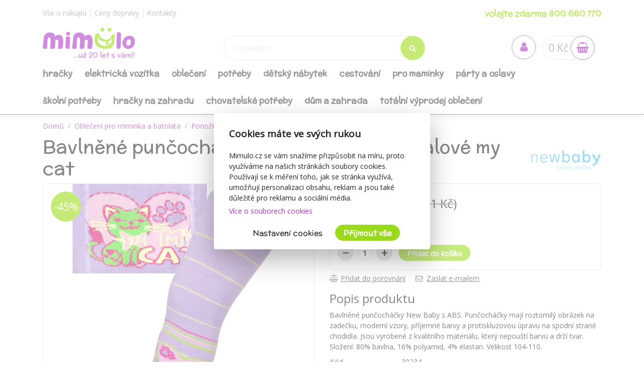

--- FILE ---
content_type: text/css
request_url: https://www.mimulo.cz/skin/css
body_size: 26309
content:
/*colors*/
/*derived-colors*/
/*other vars*/
body {
  font-family: 'Open Sans', -apple-system, BlinkMacSystemFont, "Segoe UI", Roboto, "Helvetica Neue", Arial, "Noto Sans", sans-serif, "Apple Color Emoji", "Segoe UI Emoji", "Segoe UI Symbol", "Noto Color Emoji";
  font-size: 14px;
  background: white;
}
.ab-variant .d-ab-none {
  display: none !important;
}
.ab-variant .d-ab-block {
  display: none !important;
}
#header .header-body .header-nav-top li a {
  color: #909090;
}
#header .header-body .header-nav-top-right li {
  padding-right: 0px !important;
}
#header .header-body .header-top > .container,
#header .header-body .header-middle > .container {
  display: flex;
  justify-content: space-between;
  align-items: center;
}
#header .header-body .header-top .header-nav-features,
#header .header-body .header-middle .header-nav-features {
  display: flex;
}
#header .header-body .header-middle {
  padding: 0 0;
}
#header .header-body .header-middle .search {
  min-width: 400px;
  position: relative;
  top: 8px;
}
#header .header-body .header-middle .search input {
  width: 100%;
  padding: 13px 50px 13px 18px;
  border: 1px solid #dddddd;
  color: #444;
  border-radius: 25px;
}
#header .header-body .header-middle .search input:focus {
  outline: 0;
  border-color: #dddddd;
}
#header .header-body .header-middle .search input::placeholder {
  color: #dddddd;
}
#header .header-body .header-middle .search .search-button {
  position: absolute;
  top: 0px;
  right: 0px;
  padding: 5px 10px;
  background-color: #94d809;
  border: 1px solid #b8f737;
  color: white;
  border-radius: 24px;
  height: 49px;
  width: 49px;
}
#header .header-body .header-middle .search .search-button:hover {
  background-color: #aff61e;
}
#header .header-body .header-top .nav li {
  padding: 15px;
}
#header .header-body .header-top .nav li:first-child {
  padding-left: 0;
}
#header .header-body .header-nav-features .header-nav-feature {
  position: relative;
  top: 8px;
  border: 1px solid #ddd;
  border-radius: 24px;
  padding-left: 12px;
}
#header .header-body .header-nav-features .header-nav-feature .cart-btn {
  background-color: #ab30c1;
  border-radius: 24px;
  color: white;
  width: 48px;
  height: 48px;
  font-size: 150%;
  border: 1px solid #ab30c1;
}
#header .header-body .header-nav-features .header-nav-feature .cart-btn:hover {
  background-color: #c050d4;
}
#header .header-body .header-nav-features .header-nav-feature .empty .cart-btn {
  color: #ab30c1;
  background-color: white;
}
#header .header-body .header-nav-features .header-nav-feature .empty .cart-btn:hover {
  background-color: #c050d4;
  color: white;
}
#header .header-body .header-nav-features .header-nav-feature .cart-info {
  position: absolute;
  top: -5px;
  right: -7px;
  z-index: 1;
  background: #ed5348;
  color: #fff;
  border: 1px solid #ed5348;
  border-radius: 30px;
  padding: 0 5px;
  font-size: 60%;
  font-family: 'McLaren', cursive;
  font-weight: bold;
  min-width: 15px;
}
#header .header-body .header-nav-features .header-nav-feature .empty .cart-info {
  display: none;
}
#header .header-body .header-nav-features .header-nav-feature .cart-price {
  font-size: 150%;
  line-height: 48px;
  color: #909090;
}
#header .header-body #ShoppingCart {
  position: relative;
  margin: -1px 0;
}
#header .header-body #ShoppingCart:hover .shopping-cart-popup-container {
  display: block;
}
#header .header-body .shopping-cart-popup-container {
  display: none;
  position: absolute;
  top: 0px;
  right: 0;
  width: 100%;
  z-index: 30;
  width: 600px;
  margin: 0;
}
#header .header-body .shopping-cart-popup {
  box-shadow: rgba(0, 0, 0, 0.3) 0px 20px 50px;
  border-radius: 0.3rem;
  border-top-right-radius: 24px;
  background: white;
  min-height: 300px;
  padding: 30px;
  position: relative;
  padding-top: 55px;
}
#header .header-body .shopping-cart-popup .text {
  font-weight: bold;
}
#header .header-body .shopping-cart-popup .cart-price {
  margin-right: 0px;
  transition: all 0.1s;
}
#header .header-body .shopping-cart-popup:hover .cart-price {
  margin-right: 11px;
}
#header .header-body .header-bottom nav .nav li {
  padding: 15px 12px;
}
#header .header-body .header-bottom nav .nav li > a {
  font-weight: 600;
  text-transform: lowercase;
  color: #444;
  font-family: 'McLaren', cursive;
  font-size: 118%;
  box-shadow: 0 -1px 0 0 white inset, 0 -2px 0 0 transparent inset;
}
#header .header-body .header-bottom nav .nav li .nav-l2 {
  display: none;
  position: absolute;
  width: 100%;
  z-index: 30;
  background: white;
  left: 0;
  box-shadow: #dcdcdcba 0px 5px 15px;
  border-bottom: 1px solid #ab30c1;
  padding: 1em 0;
}
#header .header-body .header-bottom nav .nav li .nav-l2 .nav-l3 {
  min-height: 2em;
}
#header .header-body .header-bottom nav .nav li .nav-l2 .nav-l3 a {
  white-space: nowrap;
}
#header .header-body .header-bottom nav .nav li .nav-l2 .nav-l3 a::after {
  content: ', ';
}
#header .header-body .header-bottom nav .nav li .nav-l2 .nav-l3 a:last-child::after {
  content: '';
}
#header .header-body .header-bottom nav .nav li .nav-l2 strong a {
  color: #ab30c1;
  margin-top: 0.5em;
}
#header .header-body .header-bottom nav .nav li:first-child {
  padding-left: 0;
}
#header .header-body .header-bottom nav .nav li:hover > a {
  transition: all 0.2s ease-out;
  box-shadow: 0 -3px 0 0 #94d809 inset;
  text-decoration: none;
}
#header .header-body .header-bottom nav .nav li:hover .nav-l2 {
  display: block;
}
#header .header-body .header-column-search {
  position: relative;
  width: 35%;
}
#header .header-body .header-column-cart {
  width: 25%;
  justify-content: flex-end;
  display: flex;
}
#header .header-body .nav-pills li a {
  color: #909090;
}
#header .header-body .nav-pills li a.green-line {
  color: #94d809;
  font-size: 120%;
  font-weight: bold;
  font-family: 'McLaren', cursive;
}
#header .header-body .nav-pills.underlined li a {
  text-decoration: underline;
}
#header .header-body .nav-pills.separated li a:after {
  content: '|';
  margin: 0 5px;
  display: inline-block;
}
#header .header-body .nav-pills.separated li a:last-child:after {
  content: '';
}
.shopping-cart-popup-item-image {
  padding-right: 10px;
}
.shopping-cart-popup-item-image img {
  width: 60px;
}
.shopping-cart-popup-item-name {
  font-weight: bold;
  color: #ab30c1;
  text-decoration: none;
  vertical-align: middle;
}
.shopping-cart-dialog .modal-dialog {
  max-width: 600px;
  width: 600px;
}
main {
  min-height: 400px;
  clear: both;
}
.free-transport em {
  color: #94d809;
  font-style: normal;
}
footer {
  background-color: #EFEFEF;
  color: #444;
  padding: 15px 0;
  border-top: 1px solid #ffffff;
  border-bottom: 1px solid #d6d6d6;
  margin-top: 30px;
}
footer a {
  color: #444;
}
footer a.big {
  color: #ab30c1;
  font-size: 23px;
  display: block;
}
footer a.big .fa {
  color: #484848;
  margin-right: 10px;
  min-width: 25px;
  text-align: center;
}
footer h5 {
  color: #ab30c1;
  font-family: 'Open Sans', -apple-system, BlinkMacSystemFont, "Segoe UI", Roboto, "Helvetica Neue", Arial, "Noto Sans", sans-serif, "Apple Color Emoji", "Segoe UI Emoji", "Segoe UI Symbol", "Noto Color Emoji";
}
footer h5:not(:first-child) {
  margin-top: 20px;
}
footer .row > div > div {
  margin-bottom: 5px;
  display: flex;
  flex-direction: row;
}
footer .social a {
  font-size: 30px;
  margin-right: 7px;
}
footer .icons span {
  font-size: 30px;
  margin-right: 7px;
}
footer .icons.icons-line span {
  display: block;
}
footer .icons.icons-line span .image {
  height: 70px;
  width: 70px;
  background-repeat: no-repeat;
  background-size: auto 100%;
  margin-bottom: 11px;
  margin-top: 4px;
  display: inline-block;
}
.flag {
  width: 14px;
  height: 10px;
  background: url(../images/flags.png);
  display: inline-block;
  margin: 0px 5px;
}
.flag-cz {
  background-position-x: 703px;
  background-position-y: 142px;
}
#dropdownLanguage {
  text-decoration: none !important;
}
h1 {
  font-family: 'McLaren', cursive;
  font-size: 2.25rem;
}
h1 img {
  float: right;
  max-height: 70px;
  max-width: 150px;
}
.nav-tabs .nav-link::before {
  content: ' ';
  border-left: 1px solid #dddddd;
  position: relative;
  left: -18px;
}
.nav-tabs .nav-link:hover::before {
  border-color: white;
}
.nav-tabs .nav-link.active::before {
  display: none;
}
.nav-tabs .nav-item:first-child .nav-link::before {
  display: none;
}
.item-list {
  margin-top: 1em;
}
.item-list-item {
  text-align: center;
  padding: 10px;
  height: 330px;
  background: #fff;
  position: relative;
}
.item-list-item .item-list-item-image img {
  max-width: 200px;
  max-height: 200px;
  margin: auto;
}
.item-list-item .item-list-item-name {
  min-height: 42px;
  position: relative;
  text-align: center;
}
.item-list-item .item-list-item-name a {
  font-weight: bold;
  color: #ab30c1;
  text-decoration: none;
  vertical-align: middle;
  display: block;
  line-height: 19px;
}
.item-list-item .item-list-item-availability .on-stock {
  color: #88c112;
  font-weight: bold;
}
.item-list-item .item-list-item-availability .wait-to-stock {
  color: #f1c423;
  font-weight: bold;
}
.item-list-item .item-list-item-availability .select-for-stock {
  font-weight: bold;
}
.item-list-item .item-list-item-availability .select-for-stock.stock-not-avalible {
  color: red;
}
.item-list-item .item-list-item-availability .stock-not-avalible + .next-info {
  display: none;
}
.item-list-item .item-list-item-availability .next-info:not(.not-delivery-info) {
  text-transform: lowercase;
  margin-left: -3px;
}
.item-list-item .item-list-item-availability .next-info:not(.not-delivery-info)::before {
  content: ", ";
}
.item-list-item .item-list-item-price {
  font-size: 150%;
  text-align: right;
  display: inline-block;
  float: right;
  font-weight: bold;
}
.item-list-item .item-list-item-price-old {
  font-size: 110%;
  line-height: 2.2;
  padding-right: 1rem;
  text-decoration: line-through;
  text-decoration-color: #888;
  display: inline-block;
  float: right;
  font-weight: bold;
}
.item-list-item .item-list-badges {
  position: absolute;
  top: 20px;
  right: 26px;
  width: 40px;
}
.item-list-item .item-list-badges > div {
  margin-bottom: 5px;
}
.item-list-item .item-list-item-new {
  width: 40px;
  height: 40px;
  border-radius: 50%;
  background: #f1c423;
  color: white;
  line-height: 40px;
  text-align: center;
  text-transform: uppercase;
  font-size: 8px;
  font-weight: bold;
  margin-bottom: 5px;
}
.item-list-item .item-list-item-new > span {
  transform: scaleX(0.5);
  display: inline-block;
  font-size: 15px;
  position: relative;
  left: -13px;
}
.item-list-item .item-list-item-discount {
  width: 40px;
  height: 40px;
  border-radius: 50%;
  background: #94d809;
  color: white;
  line-height: 40px;
  text-align: center;
}
.item-list-item .item-list-item-discount small {
  position: absolute;
  top: -12px;
  left: 0;
  width: 100%;
}
.item-list-item .item-list-item-info {
  position: absolute;
  bottom: 10px;
  padding: 0 10px;
  width: 100%;
  margin: 0 -10px;
}
.item-list-item .item-list-item-subitems {
  text-align: left;
  box-sizing: content-box;
  font-size: 0;
  padding: 10px 0;
  background-color: #ffffff7d;
  box-shadow: rgba(255, 255, 255, 0.6) 0 0 15px;
  display: none;
}
.item-list-item .item-list-item-subitems button:nth-child(2n+1) {
  margin-right: 0px;
}
.item-list-item .item-list-item-subitems button {
  line-height: 32px;
  font-size: 14px;
  font-family: 'McLaren', cursive;
  border-radius: 16px;
  background: white;
  border: 1px solid #ab30c1;
  padding: 0;
  margin-bottom: 3px;
  width: 49%;
  margin-right: 2%;
  overflow: hidden;
  color: #ab30c1;
  font-weight: bold;
}
.item-list-item .item-list-item-subitems button:hover,
.item-list-item .item-list-item-subitems button.active {
  box-shadow: #aaa 0 3px 6px;
  background-color: #ab30c1;
  color: white;
}
.item-list-item .item-list-item-operations {
  padding: 10px 10px;
  display: none;
  position: absolute;
  bottom: 0px;
  left: 0;
  width: 100%;
  line-height: 32px;
}
.item-list-item .item-list-item-operations .choose {
  float: right;
}
.item-list-item .item-list-item-operations .amount {
  display: block;
  display: flex;
  align-items: center;
  float: left;
  overflow: hidden;
  margin: 0 -3.75px;
}
.item-list-item .item-list-item-operations .amount input {
  width: 30px;
  height: 30px;
  border-radius: 16px;
  border: 1px solid #dddddd;
  padding: 0;
  margin: 0 3.75px;
  outline: 0;
  font-size: 15px;
  font-weight: bold;
  line-height: 28px;
  text-align: center;
}
.item-list-item .item-list-item-operations .amount button {
  width: 32px;
  height: 32px;
  border-radius: 16px;
  border: 0;
  line-height: 32px;
  background: #dddddd;
  padding: 0;
  text-align: center;
  font-size: 150%;
  font-weight: bold;
  margin: 0 3.75px;
}
.item-list-item .item-list-item-operations .amount button:hover {
  color: white;
  background-color: #ab30c1;
}
.item-list-item .item-list-item-operations button.add {
  background-color: #9ada1c;
  color: white;
  height: 32px;
  font-size: 15px;
  font-weight: bold;
  line-height: 32px;
  border-radius: 16px;
  border: 1px solid #9ada1c;
  padding: 0 16px;
  float: right;
}
.item-list-item .item-list-item-operations button.add:hover {
  box-shadow: #aaa 0 3px 6px;
}
.item-list-item:hover {
  box-shadow: rgba(0, 0, 0, 0.3) 0px 20px 50px;
  border-radius: 0.3rem;
  z-index: 10;
  cursor: pointer;
  height: 366px;
  margin-bottom: -36px;
}
.item-list-item:hover .item-list-item-name {
  text-decoration: underline;
}
.item-list-item:hover .item-list-item-operations {
  display: block;
}
.item-list-item:hover .item-list-item-subitems {
  display: block;
}
.item-list-item:hover .item-list-item-info {
  bottom: 46px;
}
.item-list-item:focus-within {
  box-shadow: rgba(0, 0, 0, 0.3) 0px 20px 50px;
  border-radius: 0.3rem;
  z-index: 10;
  cursor: pointer;
  height: 366px;
  margin-bottom: -36px;
}
.item-list-item:focus-within .item-list-item-name {
  text-decoration: underline;
}
.item-list-item:focus-within .item-list-item-operations {
  display: block;
}
.item-list-item:focus-within .item-list-item-subitems {
  display: block;
}
.item-list-item:focus-within .item-list-item-info {
  bottom: 46px;
}
#item-list-paging-container {
  margin: 2em 0 3em;
}
.paging a {
  border: 0;
  min-width: 17px;
  height: 17px;
  text-align: center;
  background: none;
  padding: 0;
  line-height: 16px;
  border-radius: 8px;
  display: inline-block;
}
.paging a.prev-next {
  color: #ab30c1;
  border: 1px solid #ab30c1;
  font-family: Consolas, monospace;
}
.paging a:hover {
  background: #dddddd;
}
.item-detail-badges {
  position: absolute;
  left: 15px;
  top: 15px;
  width: 60px;
}
.item-detail-new {
  width: 60px;
  height: 60px;
  background: #f1c423;
  color: white;
  text-align: center;
  line-height: 60px;
  border-radius: 50%;
  font-size: 13px;
  text-transform: uppercase;
  font-weight: bold;
  margin-bottom: 5px;
}
.item-detail-new > span {
  transform: scaleX(0.5);
  display: inline-block;
  font-size: 22px;
  margin-left: -31%;
}
.item-detail-discount {
  width: 60px;
  height: 60px;
  background: #94d809;
  color: white;
  text-align: center;
  line-height: 60px;
  font-size: 150%;
  border-radius: 50%;
  margin-bottom: 5px;
}
.item-detail-discount small {
  position: absolute;
  left: 0;
  top: -18px;
  width: 100%;
}
.item-detail-ratings .rating {
  color: goldenrod;
  display: inline-block;
  position: relative;
}
.item-detail-ratings .rating span {
  position: absolute;
  top: 0;
  left: 0;
  overflow: hidden;
  white-space: nowrap;
}
.item-detail-parameters th {
  padding-right: 3rem;
  font-weight: normal;
}
.item-detail-main-box {
  border: 1px solid #dddddd;
  border-radius: 0.3rem;
  padding: 15px;
}
.item-detail-main-box .item-detail-not-available {
  font-size: 1.3rem;
  font-weight: bold;
  color: #888;
}
.item-detail-main-box .price {
  font-size: 2.5rem;
}
.item-detail-main-box .price-old {
  font-size: 1.5rem;
  line-height: 2;
  vertical-align: top;
  text-decoration: line-through;
  text-decoration-color: #888;
  padding-left: 1rem;
}
.item-detail-main-box .rating-container .rating {
  color: goldenrod;
  display: inline-block;
  position: relative;
}
.item-detail-main-box .rating-container .rating.big {
  float: right;
}
.item-detail-main-box .rating-container .rating.big i {
  font-size: 2rem;
}
.item-detail-main-box .rating-container .rating span {
  position: absolute;
  top: 0;
  left: 0;
  overflow: hidden;
  white-space: nowrap;
}
.item-detail-main-box .rating-container .rating-popup {
  position: absolute;
  top: 1px;
  right: 16px;
  display: none;
  box-shadow: rgba(0, 0, 0, 0.3) 0px 20px 50px;
  border-radius: 0.3rem;
  background: white;
  padding: 15px;
  text-align: center;
  z-index: 15;
}
.item-detail-main-box .rating-container .rating-popup .total {
  font-size: 2.5rem;
  margin-right: 1rem;
  float: left;
}
.item-detail-main-box .rating-container .rating-popup .info {
  clear: right;
  float: right;
}
.item-detail-main-box .rating-container .rating-popup .rating-bar {
  width: 120px;
  border: 2px solid goldenrod;
  display: inline-block;
  height: 19px;
  position: relative;
  top: 5px;
}
.item-detail-main-box .rating-container .rating-popup .rating-bar span {
  background: goldenrod;
  display: block;
  height: 100%;
}
.item-detail-main-box .rating-container .rating-popup .rating-split {
  margin: 5px 0 1rem;
  clear: both;
  text-align: left;
}
.item-detail-main-box .rating-container .rating-popup .rating-split small {
  color: silver;
}
.item-detail-main-box .rating-container:hover .rating-popup {
  display: block;
}
.item-detail-variants {
  list-style: none;
  padding: 0;
  margin: 0;
}
.item-detail-variants:after {
  content: ' ';
  display: block;
  clear: both;
}
.item-detail-variant {
  float: left;
  width: 80px;
  height: 80px;
  padding: 0;
  margin: 3px;
  list-style: none;
  position: relative;
  border-radius: 0.3rem;
  border: 1px solid #dddddd;
  text-align: center;
  /* box-shadow:rgba(0,0,0,.3) 0px 20px 50px; border-radius: @borderRadiusSmall; z-index:10;cursor:pointer;height:350px;margin-bottom:-36px;*/

}
.item-detail-variant img {
  max-width: 100%;
  max-height: 100%;
  border-radius: 0.3rem;
}
.item-detail-variant .item-list-item {
  position: absolute;
  top: 62px;
  right: 0;
  z-index: 25;
  width: 260px;
  max-width: 260px;
  display: none;
}
.item-detail-variant .item-list-item::before {
  content: ' ';
  position: absolute;
  top: -60px;
  right: 0;
  display: block;
  background: transparent;
  height: 60px;
  width: 60px;
}
.item-detail-variant:hover .item-list-item {
  display: block;
}
.item-detail-subitems {
  text-align: left;
  box-sizing: content-box;
  font-size: 0;
  padding: 10px 0 4px;
  background-color: rgba(255, 255, 255, 0.6);
  box-shadow: rgba(255, 255, 255, 0.6) 0 0 15px;
}
.item-detail-subitems button {
  background-color: white;
  color: #ab30c1;
  height: 32px;
  font-size: 15px;
  font-weight: bold;
  line-height: 32px;
  border-radius: 16px;
  border: 1px solid #ab30c1;
  padding: 0;
  margin: 1px 0.2%;
  width: 49.6%;
  overflow: hidden;
}
.item-detail-subitems button:hover,
.item-detail-subitems button.active {
  box-shadow: #aaa 0 3px 6px;
  background-color: #ab30c1;
  color: white;
}
.clothing-size-chart-link {
  text-align: center;
}
.clothing-size-chart-link a {
  color: #444;
  text-decoration: underline;
}
.clothing-size-chart-link a:hover {
  text-decoration: none;
  color: #000;
}
.item-detail-availability {
  font-size: 120%;
  line-height: 1.1;
  padding-top: 7px 0;
}
.item-detail-availability .on-stock {
  color: #88c112;
  font-weight: bold;
}
.item-detail-availability .wait-to-stock {
  color: #f1c423;
  font-weight: bold;
}
.item-detail-availability .select-for-stock {
  font-weight: bold;
}
.item-detail-availability .select-for-stock.stock-not-avalible {
  color: red;
}
.item-detail-availability .next-info {
  display: block;
}
.item-detail-operations {
  padding: 10px 0 0;
  line-height: 32px;
}
.item-detail-operations .price {
  font-size: 2rem;
  float: left;
  display: inline-block;
  padding: 0 2em;
}
.item-detail-operations .amount {
  display: block;
  display: flex;
  align-items: center;
  float: left;
  overflow: hidden;
  margin: 0 -3.75px;
  margin-right: 8px;
}
.item-detail-operations .amount input {
  width: 30px;
  height: 30px;
  border-radius: 16px;
  border: 1px solid #dddddd;
  padding: 0;
  margin: 0 3.75px;
  outline: 0;
  font-size: 15px;
  font-weight: bold;
  line-height: 28px;
  text-align: center;
}
.item-detail-operations .amount button {
  width: 32px;
  height: 32px;
  border-radius: 16px;
  border: 0;
  line-height: 32px;
  background: #dddddd;
  padding: 0;
  text-align: center;
  font-size: 150%;
  font-weight: bold;
  margin: 0 3.75px;
}
.item-detail-operations .amount button:hover {
  color: white;
  background-color: #ab30c1;
}
.item-detail-operations button.add {
  background-color: #9ada1c;
  color: white;
  height: 32px;
  font-size: 15px;
  font-weight: bold;
  line-height: 32px;
  border-radius: 16px;
  border: 1px solid #9ada1c;
  padding: 0 16px;
  margin: 0 7.5px;
  margin-left: 0px;
}
.item-detail-operations button.add:hover {
  box-shadow: #aaa 0 3px 6px;
}
.item-detail-secondary-actions {
  margin-top: 0.4rem;
}
.item-detail-secondary-actions .fa {
  min-width: 22px;
  display: inline-block;
}
.item-detail-secondary-actions a {
  color: #444;
  text-decoration: underline;
}
.item-detail-secondary-actions a:hover {
  text-decoration: none;
  color: #000;
}
.item-detail-secondary-actions a:not(:first-child) {
  padding-left: 1rem;
}
.shopping-cart-popup-item-name {
  position: relative;
}
.shopping-cart-popup-item-name a {
  font-weight: bold;
  color: #ab30c1;
  text-decoration: none;
  vertical-align: middle;
}
.shopping-cart-popup-item-availability .on-stock {
  color: #88c112;
  font-weight: bold;
}
.shopping-cart-popup-item-availability .wait-to-stock {
  color: #f1c423;
  font-weight: bold;
}
.shopping-cart-popup-item-availability .select-for-stock {
  font-weight: bold;
}
.shopping-cart-popup-item-availability .select-for-stock.stock-not-avalible {
  color: red;
}
.shopping-cart-popup-item-availability .next-info:not(.not-delivery-info) {
  text-transform: lowercase;
  margin-left: -3px;
}
.shopping-cart-popup-item-availability .next-info:not(.not-delivery-info)::before {
  content: ", ";
}
.shopping-cart-popup-item-price {
  font-size: 125%;
  text-align: right;
  display: inline-block;
  position: relative;
  top: -10px;
}
.shopping-cart-popup-item-operations {
  display: inline-block;
}
.shopping-cart-popup-item-operations .amount {
  height: 32px;
  display: block;
  display: flex;
  align-items: center;
  float: left;
}
.shopping-cart-popup-item-operations .amount input {
  border-radius: 16px;
  outline: 0;
  font-size: 15px;
  font-weight: bold;
  line-height: 28px;
  text-align: center;
  border: 1px solid silver;
  width: 30px;
  height: 30px;
  margin: 0px 10px;
}
.shopping-cart-popup-item-operations .amount button {
  border: 0;
  font-size: 20px;
  border-radius: 16px;
  font-weight: bold;
  line-height: 32px;
  height: 32px;
}
.shopping-cart-popup-item-operations .amount button:hover {
  color: white;
  background-color: #ab30c1;
}
.shopping-cart-popup-item-operations .amount .minus {
  width: 32px;
  padding-left: 6px;
  padding-top: 0px;
}
.shopping-cart-popup-item-operations .amount .plus {
  width: 32px;
  padding-left: 6px;
  padding-top: 0px;
}
.shopping-cart-popup-item-operations .amount .remove {
  width: 32px;
  line-height: 18px;
}
.shopping-cart-discount-entry .form-check-label {
  margin-left: 7px;
}
.shopping-cart-discount-entry .form-check-label i.fa {
  top: 4px;
}
.shopping-cart-discount-entry div.message {
  text-align: left;
}
.shopping-cart-discount-entry .error {
  color: red;
  margin: 7px 2px;
}
.shopping-cart-discount-entry .shopping-cart-discount-entry-box.hidden {
  display: none;
}
.shopping-cart-discount-entry .shopping-cart-discount-entry-box form {
  margin: 5px 50px;
  display: inline-block;
}
.shopping-cart-discount-entry .shopping-cart-discount-entry-box form input[type="text"] {
  width: 255px;
}
.shopping-cart-discount-entry .shopping-cart-discount-entry-box form .btn {
  width: 100px;
}
.shopping-cart {
  padding-top: 20px;
}
.shopping-cart-item {
  margin-top: 25px;
}
.shopping-cart-item-name {
  position: relative;
}
.shopping-cart-item-name a {
  font-weight: bold;
  color: #ab30c1;
  text-decoration: none;
  vertical-align: middle;
}
.shopping-cart-item-name-bold {
  font-weight: bold;
}
.shopping-cart-item-availability .on-stock {
  color: #88c112;
  font-weight: bold;
}
.shopping-cart-item-availability .wait-to-stock {
  color: #f1c423;
  font-weight: bold;
}
.shopping-cart-item-availability .select-for-stock {
  font-weight: bold;
}
.shopping-cart-item-availability .select-for-stock.stock-not-avalible {
  color: red;
}
.shopping-cart-item-availability .next-info:not(.not-delivery-info) {
  text-transform: lowercase;
  margin-left: -3px;
}
.shopping-cart-item-availability .next-info:not(.not-delivery-info)::before {
  content: ", ";
}
.shopping-cart-column-middle {
  display: flex;
  flex-direction: column;
  justify-content: center;
}
.shopping-cart-column-middle > .row {
  align-items: center;
}
.shopping-cart-item-price {
  text-align: right;
  display: inline-block;
  position: relative;
  line-height: 40px;
  white-space: nowrap;
}
.shopping-cart-item-price-big {
  font-size: 125%;
  text-align: right;
  display: inline-block;
  position: relative;
  line-height: 40px;
  white-space: nowrap;
}
.shopping-cart-item-price-bold {
  font-size: 125%;
  text-align: right;
  display: inline-block;
  position: relative;
  line-height: 40px;
  white-space: nowrap;
  font-weight: bold;
}
.shopping-cart-item-price-total {
  font-size: 150%;
  text-align: right;
  display: inline-block;
  position: relative;
  line-height: 40px;
  white-space: nowrap;
  font-weight: bold;
}
.shopping-cart-result .shopping-cart-item-price-total {
  color: #ab30c1;
}
.shopping-cart-item-operations {
  display: inline-block;
}
.shopping-cart-item-operations .amount {
  height: 32px;
  display: block;
  display: flex;
  align-items: center;
  float: left;
}
.shopping-cart-item-operations .amount input {
  border-radius: 16px;
  outline: 0;
  font-size: 15px;
  font-weight: bold;
  line-height: 20px;
  text-align: center;
  border: 1px solid silver;
  width: 30px;
  padding: 5px;
  height: 30px;
  margin: 0px 10px;
}
.shopping-cart-item-operations .amount button {
  border: 0;
  font-size: 20px;
  border-radius: 16px;
  font-weight: bold;
  line-height: 32px;
  height: 32px;
  text-align: center;
}
.shopping-cart-item-operations .amount button:hover {
  color: white;
  background-color: #ab30c1;
}
.shopping-cart-item-operations .amount .minus {
  width: 32px;
  padding-top: 0px;
}
.shopping-cart-item-operations .amount .plus {
  width: 32px;
  padding-top: 0px;
}
.shopping-cart-item-operations .amount .remove {
  width: 32px;
}
.shopping-cart-item-image {
  padding-right: 10px;
  text-align: center;
}
.shopping-cart-item-image img {
  width: 60px;
  position: relative;
  top: -5px;
}
#header #AccountBtn {
  position: relative;
  top: -1px;
  margin-right: 12px;
}
#header #AccountBtn:hover .login-box-container {
  display: block;
}
#header #AccountBtn .login-box-container.over {
  display: block;
}
#header #AccountBtn .cart-btn:not(.logged-in) {
  color: #ab30c1;
  background-color: white;
}
#header #AccountBtn .cart-btn:not(.logged-in):hover {
  background-color: #ab30c1;
  color: white;
}
#header #AccountBtn .cart-btn.logged-in:hover {
  background-color: #ab30c1;
  color: white;
}
.login-box-container {
  display: none;
  position: absolute;
  top: 0px;
  right: 0;
  width: 100%;
  z-index: 30;
  width: 400px;
  margin: 0;
  outline: none !important;
}
.login-box {
  box-shadow: rgba(0, 0, 0, 0.3) 0px 20px 50px;
  border-radius: 0.3rem;
  border-top-right-radius: 24px;
  background: white;
  padding: 30px;
  position: relative;
}
.category-list {
  margin: 20px -5px;
  margin-top: 50px;
}
.category-list .category-list-item-wrapper {
  text-align: center;
  height: 80px;
  position: relative;
  cursor: pointer;
  align-items: center;
  padding: 5px;
  overflow-y: visible;
}
.category-list .category-list-item-wrapper:hover {
  z-index: 12;
}
.category-list .category-list-item-wrapper .category-list-item {
  height: 100%;
  background: white;
  padding: 5px;
  border: 1px solid #dddddd;
  border-radius: 0.3rem;
  display: flex;
}
.category-list .category-list-item-wrapper .category-list-item:hover {
  box-shadow: rgba(0, 0, 0, 0.3) 0px 8px 20px;
  z-index: 12;
}
.category-list .category-list-item-wrapper .category-list-item:hover .category-list-item-name {
  text-decoration: underline;
}
.category-list .category-list-item-wrapper .category-list-item .category-list-item-image {
  flex: 0 0 50px;
  width: 50px;
  display: flex;
  align-items: center;
  justify-content: center;
}
.category-list .category-list-item-wrapper .category-list-item img {
  max-width: 50px;
  max-height: 50px;
}
.category-list .category-list-item-wrapper .category-list-item .category-list-item-name {
  text-align: left;
  padding: 5px 0 0;
  margin-left: 5px;
  flex: 1;
  line-height: 1.2;
  font-weight: bold;
  color: #ab30c1;
  text-decoration: none;
  vertical-align: middle;
  display: flex;
  align-items: center;
  padding-top: 0px;
}
.shopping-cart-popup-crossell-items .slick-prev:before {
  top: -52px !important;
}
.shopping-cart-popup-crossell-items .slick-next:before {
  top: -52px !important;
}
.shopping-cart-popup-crossell-items .image {
  min-height: 172px;
  display: flex;
  align-items: center;
}
.shopping-cart-popup-crossell-items .image img {
  max-width: initial;
  max-height: 150px;
}
.shopping-cart-popup-crossell-header {
  font-size: 14px;
}
.modal-body .shopping-cart-popup-crossell-items {
  margin: -3px 24px;
}
.bootstrap-dialog-close-button button {
  padding: 0px 5px !important;
  margin: 0px !important;
}
.shopping-cart-popup .cart-btn .fa-shopping-basket {
  position: relative;
  top: -1px;
}
.shopping-cart-popup h3 {
  position: absolute;
  left: 30px;
  top: 9px;
}
#ShoppingCart .cart-btn .fa-shopping-basket {
  position: relative;
  top: -1px;
}
.category-description {
  margin: 20px 0;
  position: relative;
  border-bottom: 1px solid #dddddd;
  padding-bottom: 15px;
}
.category-description.shortened {
  height: 60px;
  overflow: hidden;
}
.category-description.shortened .category-description-more {
  display: block;
}
.category-description.shortened:after {
  content: '';
  display: block;
  width: 100%;
  height: 1px;
  position: absolute;
  left: 0;
  bottom: 0;
  box-shadow: white 0 0 20px 30px;
  background: white;
}
.category-description a {
  text-decoration: underline;
}
.category-description a:hover {
  text-decoration: none;
}
.category-description .category-description-more {
  font-weight: bold;
  background: white;
  position: absolute;
  bottom: 0;
  right: 2em;
  display: none;
  z-index: 1;
  padding: 0 2em;
  box-shadow: white 0 0 10px 10px;
  border-radius: 50%;
  text-decoration: none;
}
.sidebar {
  min-height: 500px;
  padding: 0 15px 15px 0;
  border: 0;
  border-right: 1px #dddddd solid;
}
.sidebar h4 {
  font-family: 'Open Sans', -apple-system, BlinkMacSystemFont, "Segoe UI", Roboto, "Helvetica Neue", Arial, "Noto Sans", sans-serif, "Apple Color Emoji", "Segoe UI Emoji", "Segoe UI Symbol", "Noto Color Emoji";
  font-size: 100%;
  font-weight: bold;
}
.sidebar .sidebar-param {
  margin: 15px 0;
}
.sidebar .sidebar-param.sidebar-param-hidden {
  height: 0;
  overflow: hidden;
  margin: 0px !important;
}
.sidebar ul {
  list-style: none;
  padding: 0;
  margin: 0;
}
.sidebar li {
  list-style: none;
  display: block;
  padding: 0 0 0 20px;
  margin: 0;
  position: relative;
}
.sidebar li a {
  color: #444;
}
.sidebar li.disabled a {
  color: #dddddd;
  cursor: not-allowed;
}
.sidebar li a.value i {
  position: absolute;
  left: 2px;
  top: 4px;
  font-size: 120%;
  line-height: 1;
}
.sidebar .collapsed li {
  display: none;
}
.sidebar .collapsed li.always-visible,
.sidebar li.more {
  display: block;
}
.sidebar .more a {
  color: #ab30c1;
  text-decoration: underline;
}
.sidebar .more a:hover {
  text-decoration: none;
}
.sidebar .sidebar-price {
  padding: 12px 0;
}
.sidebar .sidebar-price input {
  width: 45%;
  display: inline-block;
}
.sidebar .sidebar-price .noUi-horizontal {
  height: 0.6rem;
  border-radius: 0.3rem;
  margin: 16px 12px;
}
.sidebar .sidebar-price .noUi-horizontal .noUi-handle {
  width: 24px;
  height: 24px;
  border-radius: 12px;
  right: -12px;
  top: -8px;
}
.sidebar .sidebar-price .noUi-horizontal .noUi-handle::before {
  content: none;
}
.sidebar .sidebar-price .noUi-horizontal .noUi-handle::after {
  content: none;
}
.sidebar .sidebar-price .noUi-horizontal .noUi-connect {
  background: #dddddd;
}
.breadcrumb {
  padding-left: 0;
  background-color: white;
}
.breadcrumb-item + .breadcrumb-item {
  color: #444;
}
a {
  color: #ab30c1;
}
header {
  position: absolute;
  width: 100%;
  z-index: 20;
  background: white;
  top: 0;
  box-shadow: #dcdcdcba 0px 5px 10px;
  border-bottom: 1px solid #ab30c1;
}
.link-list {
  line-height: 1;
  overflow: hidden;
  border-left: 1px solid white;
  padding-top: 22px;
}
.link-list a {
  border-left: 1px solid #ddd;
  padding: 0 5px 0 8px;
  display: inline-block;
  position: relative;
  left: -1px;
}
.link-list a:first-child {
  border: none;
}
.nav-tabs .nav-link {
  border-top-left-radius: 0.3rem;
  border-top-right-radius: 0.3rem;
  font-weight: bold;
}
.nav-tabs .nav-info {
  display: block;
  position: absolute;
  right: 0;
  padding: 0.5rem 1rem;
  color: #aaa;
}
.o-nas {
  position: relative;
}
.o-nas .image {
  position: absolute;
  bottom: 0;
  right: 0;
  background: url("https://www.kojenecke-obleceni.eu/img/o-nas-bg.jpg") bottom right no-repeat;
  background-size: auto;
  background-size: cover;
  height: 366px;
  width: 586px;
  margin-top: 20px;
}
.o-nas .content {
  padding-bottom: 50px;
  padding-top: 70px;
}
.nej-vyrobci-container .polozky {
  display: flex;
  flex-wrap: wrap;
}
.nej-vyrobci-container .polozky .polozka {
  width: 20%;
  padding: 10px 15px;
  display: flex;
  align-items: center;
  text-align: center;
}
.nej-vyrobci-container .polozky .polozka img {
  max-width: 100%;
  max-height: 70px;
  filter: grayscale(100%);
  opacity: 0.5;
}
.nej-vyrobci-container .polozky .polozka > * {
  flex: 1;
}
.nej-vyrobci-container.flex-row {
  display: flex;
  align-items: center;
  flex-wrap: wrap;
}
.nej-vyrobci-container .headline {
  font-size: 30px;
  line-height: 40px;
  position: relative;
  margin-bottom: 20px;
}
.headline {
  font-family: 'McLaren', cursive !important;
  color: #1c1c1c !important;
  font-weight: 600;
  letter-spacing: 0 !important;
}
.nej-vyrobci-container .headline::after {
  content: "";
  background: url("https://www.kojenecke-obleceni.eu/img/icon/vyrobci-hearts.png");
  position: absolute;
  top: -35px;
  left: 90px;
  width: 142px;
  height: 72px;
}
.big-link {
  font-size: 15px;
  font-weight: 600;
  font-family: 'McLaren', cursive;
}
#vyhody {
  background: #ab30c1;
  border-radius: 0.3rem;
  color: white;
  margin: 15px 0px;
}
#vyhody > div {
  display: flex;
  align-items: center;
  justify-content: center;
}
#vyhody .vyhoda {
  background: left top no-repeat;
  background-image: none;
  color: white;
  text-align: left;
  font-size: 14px;
  margin: 10px 5px;
  display: flex;
  align-items: center;
}
#vyhody .vyhoda .subtext {
  font-size: 13px;
}
#vyhody .vyhoda .icon {
  font-size: 43px;
  margin-right: 15px;
  margin-left: 10px;
}
.kategorie-hp .item.small {
  background: center top no-repeat;
  background-image: none;
  height: 180px;
  font-size: 17px;
  padding: 13px 18px;
}
.kategorie-hp .item {
  font-weight: 600;
  font-family: 'McLaren', cursive;
  margin-bottom: 20px;
}
.kategorie-hp .item.big {
  background: center top no-repeat;
  background-image: none;
  height: 367px;
  font-size: 30px;
  text-align: center;
  padding: 260px 60px 0;
}
.kategorie-hp .item.medium {
  background: right top no-repeat;
  background-image: none;
  height: 167px;
  font-size: 30px;
  padding: 15px 20px;
}
.kategorie-hp a {
  text-decoration: none;
  color: black;
}
.slider-widget .slide-image {
  width: 100%;
}
.slider-widget .slider-inside-slide {
  position: absolute;
  left: 0px;
  right: 0px;
  top: 0px;
  bottom: 0px;
  margin: 20px;
  width: 50%;
  display: flex;
  justify-content: center;
  flex-direction: column;
}
.button-centered {
  text-align: center;
}
.slick-prev:before,
.slick-next:before {
  color: black !important;
}
.slick-next {
  right: 0px !important;
}
.detail-img .main-image {
  border: 1px solid #dddddd;
  position: relative;
  border-radius: 0.3rem;
  overflow: hidden;
}
.detail-img .main-image .image {
  max-width: 100%;
  max-height: 540px;
  margin: 0px auto;
  background: white;
  display: block;
}
.detail-img .main-image .zoom-image {
  position: absolute;
  left: 0px;
  top: 0px;
  right: 0px;
  bottom: 0px;
  overflow: hidden;
  display: none;
}
.detail-img .main-image .zoom-image .zoom-image-source {
  position: absolute;
}
.detail-img .thumbails {
  margin: 6.5px -6.5px;
  font-size: 0;
  /*
        .slick-slide {
            img {
                margin: 0px auto;
            }
        }*/

}
.detail-img .thumbails .img {
  border: #dddddd 1px solid;
  border-radius: 0.3rem;
  display: inline-block;
  width: 100px;
  overflow: hidden;
  margin: 6.5px;
  text-align: center;
}
.detail-img .thumbails .img > a {
  height: 100px;
  vertical-align: middle;
  display: flex;
  align-items: center;
  justify-content: center;
}
.detail-img .thumbails .img img {
  max-width: 100px;
  max-height: 100px;
}
.detail-img .thumbails .img.video a {
  position: relative;
  cursor: pointer;
  display: inline-block;
  color: #ab30c1;
}
.detail-img .thumbails .img.video a:before {
  content: " ";
  position: absolute;
  width: 50px;
  background: #ffffffe6;
  height: 50px;
  left: 25%;
  top: 27%;
  border-radius: 50%;
  transition: all 0.3s;
  box-shadow: 0px 0px 3px silver;
}
.detail-img .thumbails .img.video a:hover:before {
  background: #fffffff2;
  width: 60px;
  height: 60px;
  left: 20%;
  top: 22%;
  box-shadow: 0px 0px 6px silver;
}
.detail-img .thumbails .img.video a:after {
  content: "\f04b";
  font: normal normal normal 14px/1 FontAwesome;
  text-rendering: auto;
  -webkit-font-smoothing: antialiased;
  position: absolute;
  left: 42%;
  top: 38%;
  font-size: 30px;
}
.detail-img .slick-dots {
  display: none;
}
.hidden {
  display: none !important;
}
.social-icons a {
  margin-right: 5px;
}
.social-icons div {
  display: inline-block;
  width: 32px;
  height: 32px;
  background-size: 100%;
  transition: all 0.4s;
  position: relative;
  top: 0px;
}
.social-icons div:hover {
  top: -4px;
}
.centered-block {
  text-align: center;
}
.centered-block > img {
  width: 35%;
  margin: 25px 0px;
}
.centered-block p {
  font-size: 20px;
}
.middle-big-button {
  background: #96bdde;
  color: white;
  padding: 11px;
  display: inline-block;
  margin: 15px auto;
  border-radius: 24px;
  text-decoration: none;
  font-size: 18px;
}
.middle-big-button:hover {
  background-color: #bdd5ea;
  text-decoration: none;
}
.btn {
  height: 32px;
  font-family: 'McLaren', cursive;
  font-size: 15px;
  font-weight: bold;
  line-height: 32px;
  border-radius: 16px;
  padding: 0 16px !important;
  margin: 2px;
  overflow: hidden;
  display: inline-block;
}
.btn.btn-default {
  background-color: white;
  color: #ab30c1;
  border: 1px solid #ab30c1;
}
.btn.btn-default:hover {
  box-shadow: #aaa 0 3px 6px;
  background-color: #ab30c1;
  color: white;
  text-decoration: none;
}
.btn.btn-primary {
  background-color: #ab30c1;
  color: white;
  border: 1px solid #ab30c1;
}
.btn.btn-primary:hover {
  box-shadow: #aaa 0 3px 6px;
  background-color: white;
  color: #ab30c1;
  text-decoration: none;
}
.btn.btn-primary:active {
  box-shadow: #aaa 0 3px 6px;
  background-color: white !important;
  color: #ab30c1 !important;
  text-decoration: none;
}
.btn.btn-link {
  background-color: white;
  color: #ab30c1;
  border: 0px solid #ab30c1;
}
.btn.btn-link:hover {
  box-shadow: #aaa 0 3px 6px;
  background-color: #ab30c1;
  color: white;
  text-decoration: none;
}
.btn.btn-lg,
.big-button {
  background-color: #ab30c1;
  color: white;
  height: 48px;
  font-family: 'McLaren', cursive;
  font-size: 22px;
  font-weight: bold;
  line-height: 48px;
  border-radius: 24px;
  border: 1px solid #ab30c1;
  padding: 0 16px;
}
.btn.btn-lg:hover,
.big-button:hover {
  box-shadow: #aaa 0 3px 6px;
}
.big-button-white {
  background-color: transparent;
  color: #ab30c1;
  height: 48px;
  font-family: 'McLaren', cursive;
  font-size: 22px;
  font-weight: bold;
  line-height: 48px;
  border-radius: 24px;
  border: 1px solid #ab30c1;
  padding: 0 16px;
}
.big-button-white:hover {
  box-shadow: #aaa 0 3px 6px;
}
.font-small {
  font-size: 12px;
}
.modal-backdrop.show {
  opacity: 0.15;
}
.bootstrap-dialog-header {
  flex: 0 0 100%;
  font-size: 120%;
  font-weight: bold;
}
.modal-content {
  border: 0;
  border-radius: 0.3rem;
  box-shadow: rgba(0, 0, 0, 0.3) 0px 20px 50px;
}
.modal-content hr {
  margin: 1rem -16px;
  border-color: #dddddd;
}
body.modal-open #header {
  padding-right: 17px;
}
body.popup-cart-none .shopping-cart-popup-container {
  display: none !important;
}
.checkout .checkout-step {
  border-top: 1px solid #dddddd;
  margin: -10px 0 1rem;
  padding-top: 10px;
}
.checkout .checkout-step.disabled {
  margin-top: -6px;
}
.checkout .checkout-step div > h4 {
  margin-bottom: 0px;
}
.checkout .checkout-step:first-child {
  border-top: 0;
  margin-top: 16px;
}
.checkout .checkout-step.collapsed .open {
  display: none;
}
.checkout .checkout-step.disabled .open {
  display: none;
}
.checkout .checkout-step.disabled h4.open {
  color: #dddddd;
  display: block;
}
.checkout .checkout-step .closed {
  display: none;
}
.checkout .checkout-step.collapsed .closed {
  display: block;
}
.checkout .checkout-step.collapsed .closed em {
  display: inline-block;
  width: 10rem;
  font-weight: bold;
  font-style: normal;
}
.checkout .checkout-step h4 .bullet {
  display: inline-block;
  background: #dddddd;
  border-radius: 50%;
  width: 30px;
  height: 30px;
  text-align: center;
  color: white;
  margin-right: 1rem;
}
.checkout .checkout-step.active h4 .bullet {
  background: #94d809;
}
.checkout .checkout-step > .row,
.checkout .checkout-step .row-select {
  padding-left: 60px;
}
.checkout .checkout-step .nav-tabs {
  margin-bottom: 1rem;
  font-size: 1.5rem;
  border: 0;
}
.checkout .checkout-step .nav-tabs .nav-link {
  font-weight: normal;
}
.checkout .checkout-step .nav-tabs .nav-link:hover {
  color: black;
}
.checkout .checkout-step .nav-tabs .active {
  color: white;
  background: #94d809;
}
.checkout .checkout-step .nav-tabs .active:hover {
  color: white;
}
.checkout .checkout-step h4.open .show-shipping-as-delivery-info,
.checkout .checkout-step h4.open .show-shipping-as-contact-info {
  margin-left: -6px;
}
.checkout .checkout-step .closed .show-shipping-as-contact-info {
  font-size: 20px;
  margin-left: 0px;
}
.checkout .row-option {
  cursor: pointer;
  position: relative;
  border: 0.7rem white solid;
  border-left: 0;
  border-right: 0;
  margin-bottom: -10px;
}
.checkout .row-option .col {
  padding: 0.1rem 0 0.1rem 35px;
}
.checkout .row-option:hover {
  background: linear-gradient(to right, white 30px, #DBF2AE 0);
}
.checkout .row-option .option-button {
  display: inline-block;
  border-radius: 50%;
  border: 1px solid #444;
  width: 20px;
  height: 20px;
  position: absolute;
  left: 5px;
}
.checkout .row-option.active .option-button::before {
  content: ' ';
  background-color: #94d809;
  width: 10px;
  height: 10px;
  position: absolute;
  top: 50%;
  left: 50%;
  border-radius: 50%;
  margin: -5px 0 0 -5px;
}
.checkout .row-option .address-text {
  padding-left: 36px;
}
.checkout .row-option .ulozenka-address {
  font-weight: bold;
}
.checkout .show-done {
  display: none;
}
.checkout .done .show-done {
  display: block;
}
.checkout .summary h5 {
  font-size: inherit;
  font-weight: bold;
}
.checkout .summary .total {
  font-weight: bold;
}
.checkout .agreements {
  display: inline-block;
  text-align: left;
  font-size: 92%;
}
.checkout .shopping-cart-popup-container {
  display: none !important;
}
.checkout .form-control.disabled {
  background: #f3f3f3;
}
.checkout .btn.order-submit-button:disabled {
  opacity: 0.5;
  cursor: not-allowed;
}
.checkout .btn.order-submit-button:disabled:hover {
  background-color: #ab30c1;
  color: white;
}
.field-validation-error {
  width: 100%;
  margin-top: 0.25rem;
  font-size: 80%;
  color: #dc3545;
}
.form-control.invalid,
.form-control.input-validation-error {
  border-color: #ed5348;
  position: relative;
  background: #fff5f5 url(/images/invalid.png) right 5px no-repeat;
}
.form-control.valid {
  position: relative;
  background: white url(/images/valid.png) right 5px no-repeat;
}
/*
.form-check-input {display:none;}
.form-check-input~i {font-size:120%;}
.form-check-input~i::before {content: "\f096";}
.form-check-input:checked~i::before {content: "\f046";}
*/

.form-check-label {
  cursor: pointer;
}
.form-check-input {
  display: none;
}
.form-check-input ~ i {
  font-size: 14px;
  display: inline-block;
  border-radius: 0.3rem;
  border: 1px solid #444;
  width: 20px;
  height: 20px;
  position: relative;
  top: 5px;
  margin: 0 10px 0 10px;
}
.form-check-input:checked ~ i::before {
  content: "\f00c";
  color: #94d809;
  width: 10px;
  height: 10px;
  position: absolute;
  top: 50%;
  left: 50%;
  border-radius: 0.3rem;
  margin: -7px 0 0 -7px;
}
.col-form-label {
  font-weight: bold;
}
.border {
  border: 1px solid #dddddd;
  border-radius: 0.3rem;
}
.blog-post {
  border-bottom: 1px solid #eaeaea;
  padding-bottom: 25px;
  margin-bottom: 25px;
}
.blog-post .blog-post-image {
  height: 412px;
  background: #fbfbfb;
  background-size: 100%;
  background-repeat: no-repeat;
  background-position: center top;
  border-radius: 0.3rem;
}
.blog-post .title {
  font-size: 18px;
  margin: 10px 0px;
}
.blog-post .text {
  margin-bottom: 10px;
}
.blog-post .button {
  text-align: center;
}
.blog-post .btn {
  margin: 0px auto;
  display: inline-block;
  color: black;
  border-color: black;
  font-size: 16px;
}
.round-menu {
  list-style: none;
  margin: 0px;
  border: 1px solid #dddddd;
  padding: 15px;
  border-radius: 0.3rem;
}
.round-menu li.title {
  font-size: 16px;
  font-weight: bold;
  margin-bottom: 6px;
}
.round-menu li a {
  color: #444;
}
.blog-pre-image img.widget {
  border-radius: 0.3rem;
  margin-bottom: 10px;
}
.blog-post-image {
  height: 412px;
  background: #fbfbfb;
  background-size: 100%;
  background-repeat: no-repeat;
  background-position: center;
  border-radius: 0.3rem;
}
.clothing-size-chart img {
  max-width: 100%;
  max-height: 100%;
}
.clothing-size-chart table {
  width: 100%;
}
.clothing-size-chart td,
.clothing-size-chart th {
  padding: 0 4px;
  text-align: center;
  cursor: pointer;
}
.clothing-size-chart tr:hover td {
  background: #dbf2ae;
}
.slick-next:before {
  content: " " !important;
  background: url(/images/arrow-right.png);
  height: 132px;
  width: 44px;
  background-size: 100% 100%;
  display: inline-block;
  background-repeat: no-repeat;
  opacity: 1 !important;
  margin-left: -34px;
  margin-top: -64px;
}
.slick-prev {
  z-index: 9;
}
.slick-prev:before {
  content: " " !important;
  background: url(/images/arrow-left.png);
  height: 132px;
  width: 44px;
  background-size: 100% 100%;
  display: inline-block;
  background-repeat: no-repeat;
  opacity: 1 !important;
  margin-right: -84px;
  margin-top: -64px;
}
.slider-widget {
  border-radius: 0.3rem;
  overflow: hidden;
}
.slider-widget .slick-dots {
  bottom: 8px;
}
.slider-widget > .slider {
  margin-bottom: 0px !important;
}
.normal-arrow {
  margin: 0px 22px;
}
.normal-arrow .slick-next.slick-disabled:before {
  opacity: 0.4 !important;
}
.normal-arrow .slick-prev.slick-disabled:before {
  opacity: 0.4 !important;
}
.normal-arrow .slick-prev:before {
  background: url(/images/arrow-left-small.png);
  height: 60px;
  width: 20px;
  top: 24px;
  left: -34px;
  position: relative;
}
.normal-arrow .slick-next:before {
  background: url(/images/arrow-right-small.png);
  height: 60px;
  width: 20px;
  top: 24px;
  right: -34px;
  position: relative;
}
.category-list.normal-arrow {
  margin-bottom: 5px;
}
.category-list.normal-arrow .category-list-item {
  border: 1px solid #dddddd;
  margin: 15px;
  padding-bottom: 10px;
  height: initial;
  display: flex;
  vertical-align: top;
  align-items: flex-start;
  margin-bottom: 26px;
}
.category-list.normal-arrow .category-list-item .controll {
  padding: 3px 6px;
}
.category-list.normal-arrow .category-list-item .category-list-item-name .title {
  font-weight: bold;
  margin-bottom: 5px;
}
.menu-account li {
  border-bottom: 0px !important;
  padding: 4px !important;
}
.menu-account li a {
  display: block;
  padding: 8px 0px;
  background-image: url(/images/user-icon.svg);
  background-repeat: no-repeat;
  background-size: 25px;
  background-position-y: 6px;
  padding-left: 34px;
}
.menu-account li a.my-orders {
  background-position-y: -25px;
}
.menu-account li a.my-wishlist {
  background-position-y: -57px;
}
.menu-account li a.change-pass {
  background-position-y: -89px;
}
.menu-account li a.logout {
  background-position-y: -121px;
}
.menu-account li:last-child a {
  border-bottom: 0px;
}
.login-box {
  padding-top: 60px;
}
.login-box h3 {
  position: relative;
  top: -51px;
  margin: 0 20px -33px 0;
}
.login-box ul {
  list-style: none;
  margin: 0px;
  padding: 0px;
}
.login-box ul li a {
  display: block;
  padding: 7px 0px;
  background-image: url(/images/user-icon.svg);
  background-repeat: no-repeat;
  background-size: 25px;
  background-position-y: 5px;
  padding-left: 34px;
}
.login-box ul li a.my-orders {
  background-position-y: -27px;
}
.login-box ul li a.my-wishlist {
  background-position-y: -59px;
}
.login-box ul li a.change-pass {
  background-position-y: -89px;
}
.login-box ul li a.logout {
  background-position-y: -121px;
}
.login-box ul li:last-child a {
  border-bottom: 0px;
}
.form-group {
  margin-bottom: 0.7rem;
}
input[type="radio"] {
  position: relative;
}
input[type="radio"]:before {
  content: "";
  display: block;
  width: 15px;
  height: 15px;
  background: white;
  border: 1px solid #444;
  margin-top: -1px;
  border-radius: 50%;
  transition: all 0.2s;
}
input[type="radio"]:hover:before {
  border: 1px solid #444;
}
input[type="radio"]:checked:after {
  content: " ";
  position: absolute;
  top: 2px;
  left: 3px;
  font-family: "Font Awesome 5 Free";
  font-weight: 900;
  font-style: initial;
  color: white;
  font-size: 11px;
  opacity: 1;
  background: #94d809;
  width: 9px;
  height: 9px;
  border-radius: 50%;
}
.category-desc-bubble {
  float: right;
  font-size: 80%;
  display: flex;
  align-items: baseline;
}
.category-desc-bubble .description {
  position: relative;
  height: 112px;
  font-weight: 100 !important;
}
.category-desc-bubble .description div {
  position: absolute;
  right: -37px;
  width: 300px;
  height: auto;
  z-index: 9;
  overflow: hidden;
  max-height: 145px;
  border: 1px solid #dddddd;
  padding: 0.2rem;
  border-radius: 0.3rem;
  background: white;
  color: #dddddd !important;
  transition: all 0.5s;
  font-size: 14px;
  transform: scale(0.75);
  padding: 9px 15px;
}
.category-desc-bubble:not(:hover) span,
.category-desc-bubble:not(:hover) a,
.category-desc-bubble:not(:hover) strong {
  color: #dddddd !important;
}
.category-desc-bubble:hover .description div {
  font-size: 14px;
  width: 300px;
  max-height: 999px;
  box-shadow: rgba(0, 0, 0, 0.3) 0px 20px 50px;
  color: #444 !important;
  transform: scale(1);
  right: 0px;
  top: 0px;
}
.category-desc-bubble .line {
  width: 25px;
  position: relative;
}
.category-desc-bubble .line .line-1 {
  position: absolute;
  bottom: 12px;
  left: -5px;
  z-index: 11;
  width: 0;
  height: 0;
  border-style: solid;
  border-width: 11px 0 0 20px;
  border-color: transparent transparent transparent white;
}
.category-desc-bubble .line .line-2 {
  position: absolute;
  left: -1px;
  top: -22px;
  z-index: 10;
  width: 0;
  height: 0;
  border-style: solid;
  border-width: 11px 0 0 20px;
  border-color: transparent transparent transparent #dddddd;
}
.category-desc-bubble .logo {
  width: 29px;
  height: 29px;
  background-size: 100%;
}
.table {
  width: 100%;
  border-collapse: collapse;
}
.table tr th {
  padding: 8px;
  background: white;
  border-bottom: 1px solid #f1f1f1;
  color: #444;
  border-top: none;
}
.table tr td {
  padding: 8px;
  border-bottom: 1px solid #f1f1f1;
  vertical-align: middle;
}
.table tr .table-image {
  max-width: 50px;
}
.table tr:hover td {
  background: #f1f1f1;
}
.search-popup {
  position: absolute;
  z-index: 150;
  width: 100%;
  min-height: 49px;
  border-radius: 25px;
  background: white;
  overflow: hidden;
  box-shadow: rgba(0, 0, 0, 0.3) 0px 20px 50px;
  display: none;
  border-bottom-left-radius: 0.3rem;
  border-bottom-right-radius: 0.3rem;
  border-top-left-radius: 0.3rem;
}
.search-popup.active {
  display: block;
}
.search-popup.active .flex-column {
  margin: 0px 30px 0px 18px;
  padding: 0px 0px 0px 0px;
  border-bottom-left-radius: 0px;
  border-bottom-right-radius: 0px;
}
.search-popup .flex-column {
  margin: 0px 0px 0px -1px;
  padding: 0px 0px 0px 19px;
  transition: all 0.1s;
  border-bottom: 1px solid #dddddd;
  border-bottom-left-radius: 25px;
  border-bottom-right-radius: 25px;
}
.search-popup .search-button {
  position: absolute;
  top: -1px;
  right: -1px;
  padding: 5px 10px;
  background-color: #94d809;
  border: 1px solid #b8f737;
  color: white;
  border-radius: 24px;
  height: 49px;
  width: 49px;
}
.search-popup .search-button:hover {
  background-color: #aff61e;
}
.search-popup #search {
  width: 91%;
  padding: 13px 0 13px 0px;
  border: 0px;
  color: #444;
  outline: none;
}
.search-popup .content {
  padding: 8px 18px 8px 18px;
}
.search-popup .content .search-list {
  list-style: none;
  margin: 0px -18px;
  padding: 0px;
}
.search-popup .content .search-list li.title {
  padding: 5px;
  background: whitesmoke;
  color: #777777;
}
.search-popup .content .search-list li.title span {
  display: inline-block;
  padding: 3px 4px;
  font-size: 12px;
  font-weight: bold;
}
.search-popup .content .search-list li.text a {
  padding-left: 67px;
}
.search-popup .content .search-list li a {
  text-decoration: none;
  color: #444;
  display: flex;
  padding: 5px 18px;
  align-items: center;
  cursor: pointer;
}
.search-popup .content .search-list li a:hover,
.search-popup .content .search-list li a:focus {
  background: #dbf2ae;
}
.search-popup .content .search-list li a .text {
  flex: 1;
}
.search-popup .content .search-list li a .img {
  width: 40px;
  height: 40px;
  background: white;
  margin-right: 10px;
  flex-shrink: 0;
  text-align: center;
  display: flex;
  align-items: center;
  justify-content: center;
}
.search-popup .content .search-list li a .img img {
  max-height: 40px;
  max-width: 40px;
}
.vyhoda {
  display: flex;
  margin-top: 5px;
  margin-bottom: 5px;
}
.vyhoda .icon img {
  width: 75px;
}
.vyhoda .content {
  color: white;
  background: #ab30c1;
  flex: 1;
  display: flex;
  flex-direction: column;
  justify-content: center;
  padding-left: 20px;
  margin-left: 10px;
  border-radius: 0.3rem;
}
.vyhoda .content div:not(.subtext) {
  font-size: 17px;
}
li.item-detail-variant {
  display: flex;
  flex-direction: column;
  justify-content: center;
}
li.item-detail-variant > a {
  overflow: hidden;
}
.product-slider {
  margin: 0px 24px;
  margin-top: -4px;
  margin-bottom: 6px;
}
.product-slider .slick-prev:before {
  background: url(/images/arrow-left-small.png);
  height: 60px;
  width: 20px;
  top: -52px;
  left: -36px;
  position: relative;
}
.product-slider .slick-next:before {
  background: url(/images/arrow-right-small.png);
  height: 60px;
  width: 20px;
  top: -52px;
  right: -36px;
  position: relative;
}
.product-slider a {
  color: black;
  text-decoration: none;
  text-align: center;
  display: block;
  outline: none;
  padding: 7.5px;
}
.product-slider a .image {
  border: 1px solid #dddddd;
  width: 100%;
  margin: 0;
  border-radius: 0.3rem;
  overflow: hidden;
}
.product-slider a .image img {
  margin: 0px auto;
  max-width: 100%;
  max-height: 162px;
}
.product-slider a .name {
  margin-top: 15px;
  color: #ab30c1;
  height: 6rem;
}
.product-slider a .stock {
  font-size: 13px;
  margin-top: 0px;
  margin-bottom: 6px;
}
.product-slider a .stock .on-stock {
  color: #88c112;
  font-weight: bold;
}
.product-slider a .stock .wait-to-stock {
  color: #f1c423;
  font-weight: bold;
}
.product-slider a .stock .select-for-stock {
  font-weight: bold;
}
.product-slider a .stock .select-for-stock.stock-not-avalible {
  color: red;
}
.product-slider a .stock .next-info {
  text-transform: lowercase;
  margin-left: -3px;
}
.product-slider a .stock .next-info::before {
  content: ", ";
}
.product-slider a .price {
  display: flex;
  justify-content: center;
  align-items: center;
}
.product-slider a .price .price-old {
  margin-right: 10px;
  text-decoration: line-through;
  text-decoration-color: #888;
}
.product-slider a .price .price-normal {
  font-size: 130%;
}
.product-slider a:hover .name {
  text-decoration: underline;
}
.article-slider {
  padding: 5px 35px;
}
.article-slider .nothing-found {
  margin: 30px;
  font-size: 120%;
  text-align: center;
  color: silver;
}
.article-slider .slick-prev:before {
  background: url(/images/arrow-left-small.png);
  height: 60px;
  width: 20px;
  top: -91px;
  left: -7px;
  position: relative;
}
.article-slider .slick-next:before {
  background: url(/images/arrow-right-small.png);
  height: 60px;
  width: 20px;
  top: -91px;
  right: -7px;
  position: relative;
}
.article-slider a {
  color: #444;
  text-decoration: none;
  display: block;
  margin: 0px 7.5px;
  outline: none;
}
.article-slider a .name {
  font-size: 17px;
  font-weight: bold;
  margin-top: 10px;
}
.article-slider a .desc {
  font-size: 13px;
  margin-top: 2px;
}
.article-slider a .more {
  color: #ab30c1;
  margin-top: 2px;
}
.article-slider a:hover .more {
  text-decoration: underline;
}
.article-slider a .image {
  width: 100%;
  height: 98px;
  border: 1px solid #dddddd;
  border-radius: 0.3rem;
  display: flex;
  justify-content: center;
  align-items: center;
  overflow: hidden;
}
.article-slider a .image img {
  max-height: 100%;
  width: 100%;
}
.item-gallery .slick-list {
  margin-left: 36px;
  margin-right: 41px;
}
.item-gallery .slick-prev:before {
  background: url(/images/arrow-left-small.png);
  height: 60px;
  width: 20px;
  top: 31px;
  left: -7px;
  position: relative;
}
.item-gallery .slick-next:before {
  background: url(/images/arrow-right-small.png);
  height: 60px;
  width: 20px;
  top: 31px;
  right: -7px;
  position: relative;
}
.menu {
  list-style: none;
  margin: 0px;
  padding: 0px;
  max-width: 400px;
}
.menu li {
  padding: 10px;
  border-bottom: 1px solid #cbddec;
}
.brand-slider {
  margin: 3px 20px;
  margin-bottom: 17px;
  border: 1px solid #cbddec;
  padding: 14px;
  border-radius: 0.3rem;
  margin-left: 0px;
  margin-right: 0px;
  padding-left: 40px;
  padding-right: 40px;
}
.brand-slider .slick-prev:before {
  background: url(/images/arrow-left-small.png);
  height: 60px;
  width: 20px;
  top: 31px;
  left: -7px;
  position: relative;
}
.brand-slider .slick-next:before {
  background: url(/images/arrow-right-small.png);
  height: 60px;
  width: 20px;
  top: 31px;
  right: -7px;
  position: relative;
}
.brand-slider .slick-slide img {
  height: 70px;
  max-width: 100%;
  margin: 0px auto;
}
.form-input {
  padding: 8px 15px 8px 15px;
  border: 1px solid #dddddd;
  color: #444;
  border-radius: 0.3rem;
}
@keyframes placeHolderShimmer {
  0% {
    background-position: -468px 0;
  }
  100% {
    background-position: 468px 0;
  }
}
.animated-background {
  animation-duration: 1s;
  animation-fill-mode: forwards;
  animation-iteration-count: infinite;
  animation-name: placeHolderShimmer;
  animation-timing-function: linear;
  background: #f6f7f8;
  background: linear-gradient(to right, #eeeeee 8%, #dddddd 18%, #eeeeee 33%);
  background-size: 800px 104px;
  height: 96px;
  position: relative;
  color: transparent;
  border-radius: 4px;
}
.compare-table .compare-table-header {
  border-bottom: 1px solid #96bdde;
  padding-bottom: 10px;
  top: 0px;
  background: white;
  z-index: 19 !important;
  transition: all 0.2s;
}
.compare-table .compare-table-header.sticky {
  box-shadow: rgba(0, 0, 0, 0.3) 0px 20px 50px;
}
.compare-table .item-list-badges {
  left: 7.5px;
  right: auto;
}
.compare-table.only-changes .compare-table-data:not(.compare-table-different-line) {
  display: none !important;
}
.compare-table .compare-table-data {
  background: #ffffff;
  border-bottom: 1px solid #dddddd;
}
.compare-table .compare-table-data.compare-table-different-line {
  font-weight: bold;
}
.compare-table .compare-table-data .compare-table-data-param {
  background: #f5f5f5;
}
.compare-table .compare-table-data .col {
  padding: 7px 15px;
  flex-grow: 0;
  flex-shrink: 0;
  flex-basis: 275px;
}
.compare-table .compare-table-data:hover,
.compare-table .compare-table-data:focus {
  background: #dbf2ae;
}
.page-title {
  display: flex;
  flex-direction: row;
  align-items: center;
}
.page-title > div {
  margin-right: 15px;
  flex: 1;
}
.page-title img {
  max-height: 70px;
  max-width: 150px;
}
.author-widget {
  display: flex;
  margin-top: 20px;
  background: #f9f9f9;
  padding: 15px;
  border-radius: 5px;
}
.author-widget .avatar {
  border-radius: 50%;
  border: 1px solid silver;
  width: 80px;
  height: 80px;
}
.author-widget .author-widget-content {
  flex: 1;
  margin-left: 15px;
}
.author-widget .author-widget-content .author-widget-name {
  font-weight: bold;
}
.modal-header {
  padding: 9px 15px;
  font-size: 12px;
  padding-bottom: 7px;
}
.modal-open .comparer-bar {
  display: none !important;
}
.comparer-bar {
  position: fixed;
  bottom: 0px;
  left: 0;
  right: 0px;
}
.comparer-bar.minimize .bar {
  height: 34px;
}
.comparer-bar.minimize .bar .comparer-products {
  display: none !important;
}
.comparer-bar.minimize .bar .comparer-title {
  display: none;
}
.comparer-bar.minimize .bar .comparer-title-minimized {
  font-weight: bold;
  margin: 5px 0px;
  white-space: nowrap;
  overflow: hidden;
  text-overflow: ellipsis;
}
.comparer-bar.minimize .bar .minimize i:before {
  content: "\f0d8";
}
.comparer-bar:not(.minimize) .comparer-title-minimized {
  display: none;
}
.comparer-bar.absolute {
  position: absolute;
  bottom: auto !important;
}
.comparer-bar:not(.absolute) {
  top: auto !important;
  box-shadow: 0px -2px 5px silver;
  z-index: 15;
}
.comparer-bar .bar {
  height: 203px;
  margin: 0px auto;
  border-top: 1px solid purple;
  background: white;
}
.comparer-bar .bar .comparer-title {
  font-weight: bold;
  margin: 5px 0px;
}
.comparer-bar .bar .minimize {
  float: right;
  padding: 0px 9px !important;
  border-radius: 0.3rem;
  border-top-left-radius: 0px;
  border-top-right-radius: 0px;
  margin-top: -5px;
  height: 28px;
  color: #909090;
  border-color: #909090;
  border-top: 0px;
}
.comparer-bar .bar .minimize i {
  margin-top: 5px;
  display: block;
}
.comparer-bar .bar .minimize:focus {
  outline: 0px;
  box-shadow: none !important;
}
.comparer-bar .bar .comparer-products {
  display: flex;
  overflow: hidden;
  overflow-x: auto;
  position: relative;
}
.comparer-bar .bar .comparer-products .comparer-item {
  display: flex;
}
.comparer-bar .bar .comparer-products .comparer-item.removing {
  opacity: 0.5;
}
.comparer-bar .bar .comparer-products .comparer-item.comparer-center {
  align-items: center;
  position: sticky;
  top: 45px;
  right: 0px;
  margin: 0px 20px;
  background: white;
  background: linear-gradient(90deg, rgba(255, 255, 255, 0.02) 0%, rgba(255, 255, 255, 0.88) 14%, #ffffff 100%);
  padding-left: 35px;
  flex-direction: column;
  justify-content: center;
}
.comparer-bar .bar .comparer-products .comparer-item.comparer-center a {
  white-space: nowrap;
}
.comparer-bar .bar .comparer-products .comparer-item .comparer-item-content {
  width: 170px;
}
.comparer-bar .bar .comparer-products .comparer-item .comparer-item-content a {
  text-align: center;
  display: flex;
  flex-direction: column;
  align-items: center;
  font-size: 12px;
}
.comparer-bar .bar .comparer-products .comparer-item .comparer-item-content a img {
  height: 100px;
  max-width: 100px;
}
.comparer-bar .bar .comparer-products .comparer-item .comparer-item-content a .name {
  width: 100%;
}
.comparer-bar .bar .comparer-products .comparer-item .actions {
  margin-left: -32px;
}
.comparer-bar .bar .comparer-products .comparer-item .actions a {
  padding: 5px;
  padding-top: 4px;
  width: 31px;
  height: 31px;
  display: inline-block;
  text-align: center;
  border-radius: 5px;
  cursor: pointer;
}
.comparer-bar .bar .comparer-products .comparer-item .actions a:hover {
  background: #ab30c1;
  color: white;
  border-radius: 50%;
}
.comparer-animated-image {
  position: absolute;
  width: 20px;
  height: 20px;
  opacity: 0.1;
  z-index: 30;
  border: 1px solid silver;
  background: white;
}
.ibtn {
  width: 32px;
  height: 32px;
  border-radius: 16px;
  border: 0;
  line-height: 32px;
  background: #dddddd;
  padding: 0;
  text-align: center;
  font-size: 120%;
  font-weight: bold;
  margin: 0 3.75px;
  color: #444;
}
.ibtn:hover {
  color: #dbf2ae;
  background-color: #ab30c1;
}
.compare-table .item-list-item-discount {
  right: 50px;
  top: 7px;
}
.compare-table .item-list-item {
  margin-right: 8px;
}
.compare-table .item-list-item:hover {
  z-index: 500;
}
.compare-table .compare-table-content {
  overflow: hidden;
  text-align: center;
}
.compare-table .compare-table-content .compare-table-data {
  white-space: nowrap;
  position: relative;
  display: flex;
}
.compare-table .compare-table-content .compare-table-data .compare-table-data-param {
  position: sticky;
  left: 0px;
  z-index: 10;
  flex-grow: 0;
  flex-shrink: 0;
  flex-basis: 275px;
}
.compare-table .compare-table-content .compare-table-data > div {
  display: inline-block;
  white-space: normal;
  width: 275px;
  margin-right: 8px;
}
.compare-table-header {
  white-space: nowrap;
  overflow: auto;
  overflow-y: hidden;
  padding-bottom: 43px !important;
  padding-right: 10px;
  padding-top: 20px;
  z-index: 20 !important;
  padding-left: 275px;
}
.compare-table-header .compare-controll {
  position: sticky;
  left: 0px;
  background: white;
  z-index: 15;
  display: flex;
}
.compare-table-header .compare-controll > div {
  position: absolute;
  background: whitesmoke;
  padding-top: 30px;
  padding-left: 30px;
  width: 275px;
  height: 393px;
  margin-top: -20px;
  margin-left: -275px;
}
.compare-table-header > div {
  display: inline-block;
  white-space: normal;
  width: 275px;
}
.compare-table-header .actions {
  float: right;
  width: 0px;
}
.compare-table-header .actions a.btn {
  padding: 0px 5px !important;
  border-radius: 0px;
  width: 31px;
  height: 31px;
  display: inline-block;
  text-align: center;
  border-radius: 5px;
  cursor: pointer;
  outline: 0;
  z-index: 14;
  position: absolute;
  right: 10px;
}
.compare-table-header .actions a.btn .fa {
  position: relative;
  top: -1px;
}
.compare-table-header .actions a.btn:hover {
  background: #ab30c1;
  color: white;
}
.item-list.small {
  padding-bottom: 0px !important;
}
.item-list.small .item-list-item {
  height: 200px;
}
.item-list.small .item-list-item .item-list-item-image img {
  max-height: 80px;
}
.small-popup-items {
  white-space: nowrap;
  overflow: auto;
  overflow-y: hidden;
  padding-left: 275px;
  top: 0px;
  z-index: 30;
  background: white;
  box-shadow: 0px 6px 12px 4px #b5b5b563;
}
.small-popup-items .compare-controll {
  position: sticky;
  left: 0px;
  background: white;
  z-index: 15;
  display: flex;
}
.small-popup-items .compare-controll > div {
  position: absolute;
  left: -275px;
  background: whitesmoke;
  padding-top: 30px;
  padding-left: 30px;
  width: 100%;
  height: 390px;
  margin-top: -20px;
}
.small-popup-items > div {
  display: inline-block;
  white-space: normal;
  width: 275px;
}
.small-popup-items .small-item {
  height: auto !important;
}
.small-popup-items .small-item a {
  height: 63px;
  display: inline-block;
}
.small-popup-items .small-item img {
  max-width: 98px;
  max-height: 98px;
  margin: auto;
  display: block;
}
.fixed-card {
  position: fixed;
  z-index: 30;
  margin-top: 0px;
}
.fixed-card .actions {
  position: absolute;
  width: 0px;
  right: 0px;
  display: none;
}
.shopping-cart-popup-crossell-items .product-slider-item .image {
  height: 125px;
  vertical-align: middle;
  display: flex;
  align-items: center;
  /*justify-content: center;*/

}
.shopping-cart-popup-crossell-items .product-slider-item .image img {
  max-width: 125px;
  max-height: 125px;
  -flex: 1;
  vertical-align: middle;
  border-style: none;
}
.category-header {
  margin-right: 310px;
}
.btn {
  outline: none;
}
.designer h4 {
  margin: 0px;
}
.search-overlay {
  position: fixed;
  left: 0;
  top: 0;
  width: 100%;
  height: 100%;
  background: rgba(255, 255, 255, 0.05);
}
code {
  font-size: 110%;
  color: inherit;
}
.search-overlay {
  position: fixed;
  left: 0;
  top: 0;
  width: 100%;
  height: 100%;
  background: rgba(255, 255, 255, 0.05);
}
@media (min-width: 426px) {
  .only-small-mobile {
    display: none;
  }
}
.brand-mobile {
  display: none;
}
@media only screen and (max-width: 425px) {
  body.checkout ul.nav.nav-tabs {
    display: block;
    border: 1px solid #94d809;
    border-radius: 0.4rem;
    padding: 0px;
    overflow: hidden;
  }
  body.checkout ul.nav.nav-tabs > .nav-item a {
    margin: 0px;
    border: 0px;
    border-radius: 0px;
  }
  body.checkout ul.nav.nav-tabs > .nav-item a::before {
    display: none;
  }
  .page-title img {
    display: none;
  }
  .item-detail-badges.with-brand {
    top: 80px;
  }
  .brand-mobile {
    display: block;
    position: absolute;
    left: 15px;
    top: 15px;
    width: 100px;
    border: 1px solid #efefef;
    border-radius: 3px;
  }
  .brand-mobile > img {
    max-width: 100%;
  }
  .rating-bottom-title {
    display: block;
    margin-top: 5px;
  }
  .rating-split.mobile {
    display: inline-block !important;
    border: 1px solid #dddddd;
    border-radius: 5px;
    padding: 10px 15px;
  }
  .rating-split.mobile small {
    color: silver;
  }
  .rating-split.mobile .rating-bar {
    width: 100px;
    height: 15px;
    display: inline-block;
    border: 1px solid goldenrod;
    position: relative;
    top: 4px;
  }
  .rating-split.mobile .rating-bar > span {
    display: inline-block;
    height: 15px;
    background: goldenrod;
    position: relative;
    top: -2px;
  }
  .item-detail-main-box .rating-container {
    height: 70px;
  }
  .item-detail-main-box .rating-container .rating.big i {
    font-size: 1.2rem;
  }
  .item-detail-main-box .rating-container .rating-popup {
    max-height: 61px;
    margin-top: 11px;
    max-width: 88%;
  }
  .item-detail-main-box .rating-container .rating-popup .total {
    font-size: 1.7rem;
    margin-top: -1px;
    margin-left: 25px;
    float: right;
  }
  .item-detail-main-box .rating-container .rating-popup .info {
    clear: inherit !important;
  }
  .article-slider a .image {
    height: 155px;
  }
  .article-slider .slick-prev:before {
    top: -49px;
  }
  .article-slider .slick-next {
    right: -15px;
  }
  .article-slider .slick-next:before {
    top: -49px;
    right: -20px;
  }
  #vyhody .vyhoda {
    text-align: center;
    width: 100%;
    margin: 5px 5px;
  }
  #vyhody .vyhoda .icon {
    font-size: 23px;
    margin-right: 13px;
    margin-left: 0px;
  }
  #vyhody .vyhoda > div:not(.icon) {
    flex: 1;
  }
  #footer .col-md-3 > h5 {
    margin-top: 15px;
  }
  .brand-slider .slick-next {
    right: -15px;
  }
  .brand-slider .slick-next:before {
    right: -18px;
  }
  h1 {
    font-size: 1.6rem;
  }
  .page-title {
    display: block;
  }
  .page-title img {
    float: right;
  }
  .item-detail-secondary-actions {
    border: 1px solid #dddddd;
    border-radius: 0.3rem;
    padding: 0px;
    display: flex;
  }
  .item-detail-secondary-actions a {
    display: block;
    text-align: center;
    padding: 12px;
    border-right: 1px solid #f3f3f3;
    flex: 1;
    font-size: 18px;
  }
  .item-detail-secondary-actions a:last-child {
    border-right: 0px;
  }
  .item-detail-secondary-actions a span {
    display: none !important;
  }
  .shopping-cart-dialog .modal-dialog {
    max-width: 100%;
    width: inherit;
    padding-right: 17px;
  }
  .category-ordering {
    flex-direction: column;
    padding-bottom: 15px;
    border-color: #EFEFEF;
  }
  .category-ordering .nav-item {
    flex: 1;
  }
  .category-ordering .nav-item .nav-link {
    border: 0px;
  }
  .category-ordering .nav-item .nav-link:before {
    display: none;
  }
  .category-ordering .nav-item .nav-link.active {
    border: 1px solid #EFEFEF;
    border-radius: 0.25rem;
  }
  .rating-container {
    height: 82px;
    padding: 15px;
    margin: -15px;
    border-bottom: 1px solid #EFEFEF;
    margin-bottom: 2px;
  }
  .rating-container .rating-popup {
    display: block !important;
    box-shadow: none !important;
    max-height: 69px;
    overflow: hidden;
  }
  .rating-container .rating-popup .total {
    margin-top: -5px;
  }
  .category-desc-bubble {
    display: none;
  }
  .category-header {
    margin-right: 0px;
  }
  .category-list:not(.show-all) > div:not(.category-top-show) {
    display: none;
  }
}
.toggle.toggle-on > i:before {
  content: "\f0d8";
}
.toggle:hover {
  text-decoration: none;
}
.item-list-item-operations .ibtn.wishlist {
  display: none;
}
.item-list-item-operations .select-variant {
  display: none;
}
.display-if-register {
  display: none;
}
.register .display-if-register {
  display: flex;
}
.register .hide-if-register {
  display: none;
}
@media (min-width: 768px) and (max-width: 991px) {
  .button-line button {
    font-size: 15px;
    padding: 6px 15px;
    height: auto;
    line-height: initial;
    margin-bottom: 0px;
  }
}
.menu-toggles .toggle {
  display: none;
}
@media only screen and (max-width: 425px) {
  .animated-slider-placeholder {
    height: 154.94px !important;
  }
  body .slick-next {
    right: 9px !important;
  }
  body .product-slider .slick-next {
    right: -2px !important;
  }
}
@media only screen and (max-width: 991px) {
  .hidden-small-mobile {
    display: none;
  }
  body .main-page-info-bar > div:not(:last-child) {
    padding-bottom: 0px !important;
    padding-top: 13px !important;
  }
}
@media only screen and (max-width: 575px) {
  .hidden-mobile {
    display: none;
  }
  .blog-post .blog-post-image,
  .blog-post-image {
    height: calc(47vw);
  }
  .placeholder-slider-products > div > div:not(:first-child),
  .placeholder-article-slider > div > div:not(:first-child) {
    display: none !important;
  }
  .placeholder-slider-products > div > div:first-child,
  .placeholder-article-slider > div > div:first-child {
    width: 100% !important;
  }
}
@media (min-width: 426px) and (max-width: 768px) {
  .shopping-cart-item {
    border-bottom: 1px solid #cbddec;
    padding-bottom: 15px;
    margin-bottom: 45px;
  }
  .shopping-cart-item .shopping-cart-item-image img {
    width: 60px;
    top: 5px;
  }
  .shopping-cart-item .shopping-cart-column-operations {
    margin-top: 16px;
  }
}
@media (max-width: 1024px) {
  .row-menu {
    flex-direction: column-reverse;
  }
  .row-menu .round-menu-actions {
    overflow: auto;
    white-space: initial !important;
    padding: 9px 0px !important;
    box-shadow: none !important;
    border: 0px;
  }
  .row-menu .round-menu-actions > a {
    background-color: white;
    color: #ab30c1;
    height: 32px;
    font-size: 15px;
    font-weight: bold;
    line-height: 32px;
    border-radius: 16px;
    border: 1px solid #ab30c1;
    padding: 6px 16px;
    text-decoration: none;
  }
  .row-menu .round-menu {
    overflow: auto;
    white-space: nowrap;
    padding: 0px;
    box-shadow: -12px 1px 9px -1px #e6e6e6 inset;
  }
  .row-menu .round-menu li {
    display: inline-block;
  }
  .row-menu .round-menu li a {
    padding: 5px;
    margin: 5px;
    display: block;
  }
  .row-menu .round-menu li.title {
    display: none;
  }
}
@media (max-width: 1024px) {
  .menu-toggles .toggle {
    display: block;
    padding: 7px 15px;
    border: 1px solid #EFEFEF;
    border-radius: 0.3rem;
    text-align: center;
    font-weight: bold;
    margin-bottom: 10px;
    text-align: left;
  }
  .menu-toggles .toggle.toggle-on {
    margin-bottom: 0px;
    border-bottom-left-radius: 0;
    border-bottom-right-radius: 0;
    border-bottom: 0px;
    position: relative;
    z-index: 21;
    background: white;
  }
  .menu-toggles .toggle.toggle-on + .round-menu {
    border: 1px solid #EFEFEF;
    border-top-left-radius: 0px;
    border-top-right-radius: 0px;
    border-top: 0px;
    box-shadow: rgba(0, 0, 0, 0.3) -3px 7px 20px 7px;
  }
  .menu-toggles .toggle.toggle-on + .round-menu li:not(.title) {
    display: block;
  }
  .menu-toggles .round-menu {
    display: none;
  }
}
@media (min-width: 426px) and (max-width: 1024px) {
  .animated-slider-placeholder {
    height: 282.83px !important;
  }
  .item-detail-main-box {
    margin-top: 10px;
  }
  .item-list-item-operations .ibtn.wishlist {
    display: inline-block;
  }
  .item-list-item-operations .ibtn.wishlist.wishlisted {
    background: #ab30c1;
    color: white !important;
  }
  .item-list-item-operations .select-variant {
    display: inline-block;
    background-color: white;
    color: #ab30c1;
    height: 32px;
    font-size: 15px;
    font-weight: bold;
    line-height: 32px;
    border-radius: 16px;
    border: 1px solid #ab30c1;
    padding: 0 16px;
    float: right;
  }
  .item-list-item-operations .choose {
    display: none !important;
  }
  .item-list-item {
    cursor: pointer;
    height: 366px;
    border-bottom: 1px solid #EFEFEF;
    margin-bottom: 10px !important;
  }
  .item-list-item:hover {
    box-shadow: none !important;
  }
  .item-list-item .item-list-item-name {
    text-decoration: underline;
  }
  .item-list-item .item-list-item-operations {
    display: block;
  }
  .item-list-item .item-list-item-info {
    bottom: 46px;
  }
  .item-list-item:not(.show-more) .item-list-item-subitems {
    display: none;
  }
  .checkout-step .order-item-row {
    margin-bottom: 10px;
  }
}
@media (min-width: 769px) {
  
}
@media (max-width: 455px) {
  .button-line button {
    font-size: 15px;
    padding: 6px 15px;
    height: auto;
    line-height: initial;
    margin-bottom: 0px;
  }
  .category-toggles .toggle {
    white-space: nowrap;
    overflow: hidden;
    text-overflow: ellipsis;
    font-size: 12px;
    padding: 8px;
  }
}
@media (min-width: 768px) and (max-width: 991px) {
  footer a.big:first-child {
    margin-top: 0px;
  }
  footer a.big {
    font-size: 15px;
    margin-top: 16px;
  }
}
@media (min-width: 992px) {
  #SearchBtn {
    display: none !important;
  }
  .page-wrapper {
    position: relative;
    padding-top: 229.719px;
    /*213.188px;*/
  
  }
  .header-logo > a {
    min-width: 275px;
    display: inline-block;
  }
}
@media (min-width: 992px) and (max-width: 1199px) {
  #header .header-body #ShoppingCart {
    font-size: 9px;
  }
  .blog-post .blog-post-image,
  .blog-post-image {
    height: 345px;
  }
  #header .header-body .header-bottom nav .nav li {
    padding: 9px;
    font-size: 12px;
  }
}
.item-description iframe {
  max-width: 100%;
}
.menu-header-bottom {
  display: none;
}
.compare-mobile-difference {
  display: none;
}
.rating-split.mobile {
  display: none;
}
@media (max-width: 991px) {
  .header-nav-main > nav .nav-pills + .nav-pills {
    margin-top: -5px !important;
    border-top: 1px solid #f9f9f9;
  }
  #AccountBtn button {
    padding: 0;
  }
  #ShoppingCart button {
    padding: 0;
  }
  #SearchBtn button {
    padding: 0;
  }
  .rating-form textarea {
    width: 100% !important;
  }
  .rating-form img.primary {
    max-height: 200px;
  }
  .blog-post .blog-post-image,
  .blog-post-image {
    height: 255px;
    background-position: center;
  }
  .checkout .checkout-step .nav-tabs .nav-link {
    padding: 5px;
  }
  .checkout .checkout-step .nav-tabs .nav-link::before {
    left: -3px;
  }
  .checkout .checkout-step.collapsed .closed em {
    font-size: 19px;
  }
  .item-list.not-login .wishlist {
    display: none !important;
  }
  .checkout .checkout-step .nav-tabs {
    padding: 2px 9px;
    font-size: 17px;
    padding-left: 0px;
  }
  .checkout .checkout-step > .row {
    padding-left: 0px;
  }
  .checkout .checkout-step > div > .row-select {
    padding-left: 16px;
  }
  .checkout-step h4 {
    position: relative;
  }
  .checkout-step h4 > span {
    display: block;
    font-size: 16px;
    margin-top: 13px;
    padding-bottom: 5px;
  }
  .checkout-step h4 > button {
    float: right;
    position: absolute;
    top: 0px;
    right: 0px;
  }
  .item-detail-variant:hover .item-list-item {
    display: none !important;
  }
  .compare-mobile-difference {
    display: block;
    background: #cbddec;
    padding: 8px;
    padding-bottom: 0px;
    border-bottom: 1px solid #a6c5de;
  }
  .compare-table .small-popup-items {
    padding-left: 0px;
    display: none !important;
  }
  .compare-table .small-popup-items .compare-controll {
    display: none;
  }
  .compare-table .compare-table-header {
    padding-left: 0px;
    padding-bottom: 32px !important;
  }
  .compare-table .compare-table-header .compare-controll {
    display: none;
  }
  .compare-table .compare-table-header > div {
    width: 290px;
  }
  .compare-table .compare-table-content {
    overflow: auto;
  }
  .compare-table .compare-table-content .compare-table-data {
    position: relative !important;
    display: block !important;
    /* width: calc(237px*var(--size)) !important;*/
  
    /*To var nejde použít z nějakého záhádného důvodu takže to budu muset dát mimo les*/
  
  }
  .compare-table .compare-table-content .compare-table-data .compare-table-data-param {
    /*width: calc(280px*var(--size)) !important;*/
    position: absolute !important;
    text-align: left;
  }
  .compare-table .compare-table-content .compare-table-data .compare-table-data-param > span {
    position: sticky;
    left: 15px;
  }
  .compare-table .compare-table-content .compare-table-data .col:not(.compare-table-data-param) {
    padding-top: 41px;
  }
  .category-toggles {
    display: flex !important;
  }
  .menu-header-bottom {
    display: flex;
  }
  .menu-header-bottom .col-6:first-child {
    padding-right: 0px;
  }
  .menu-header-bottom .col-6:nth-child(2) {
    margin-bottom: 10px;
    margin-left: -11px;
  }
  .menu-header-bottom .col-6 .sub {
    font-size: 13px;
    color: #9c9c9c;
  }
  .menu-header-bottom div.call {
    margin: 5px;
    background: white;
    border-radius: 3px;
    width: 100%;
    height: 100%;
    padding: 10px;
    text-align: center;
    display: flex;
    flex-direction: column;
    align-items: center;
    justify-content: center;
    font-size: 17px;
  }
  .slider-widget .slick-next:before {
    height: 60px;
    width: 20px;
    margin-top: -25px;
    right: -36px;
    margin-left: -57px;
  }
  .slider-widget .slick-prev:before {
    height: 60px;
    width: 20px;
    margin-top: -25px;
    margin-left: -25px;
  }
  .category-toggles .col-6:first-child {
    padding-right: 5px;
  }
  .category-toggles .col-6:nth-child(2) {
    padding-left: 5px;
  }
  .category-toggles .toggle {
    display: block;
    padding: 7px 15px;
    border: 1px solid #EFEFEF;
    border-radius: 0.3rem;
    text-align: center;
    font-weight: bold;
  }
  .category-toggles .toggle.open,
  .category-toggles .toggle.toggle-on {
    border-bottom-left-radius: 0px;
    border-bottom-right-radius: 0px;
    border-bottom: 0px;
    position: relative;
    z-index: 21;
    background: white;
  }
  .category-toggles .toggle.open .fa-caret-down::before,
  .category-toggles .toggle.toggle-on .fa-caret-down::before {
    content: "\f0d8";
  }
  .sidebar {
    border-radius: 0.3rem;
    border: 1px solid #EFEFEF;
    padding-right: 0;
    border-top-left-radius: 0px;
    box-shadow: rgba(0, 0, 0, 0.3) -3px 7px 20px 7px;
    margin-top: -2px;
    background: white;
    z-index: 20;
    position: relative;
    padding: 0px 12px;
  }
  .category-ordering {
    border: 1px solid #EFEFEF;
    border-radius: 0.3rem;
    margin-top: -2px;
    border-top-right-radius: 0px;
    padding-bottom: 0px;
    background: white;
    box-shadow: rgba(0, 0, 0, 0.3) -3px 7px 20px 7px;
    z-index: 20;
    position: relative;
  }
  .category-ordering .nav-item .nav-link.active {
    border: 0px;
  }
  .category-ordering .nav-item .nav-link.active:after {
    content: "\f00c";
    font: normal normal normal 14px/1 FontAwesome;
    float: right;
    color: #ab30c1;
  }
  .category-list .category-list-item-wrapper {
    height: 70px;
  }
  .category-list .category-list-item-wrapper .category-list-item img {
    max-width: 35px;
    max-height: 35px;
  }
  .category-list .category-list-item-wrapper .category-list-item .category-list-item-name {
    font-size: 13px;
  }
  body {
    padding-top: 93px;
  }
  body.search-show {
    overflow: hidden;
  }
  body.search-show #SearchBtn {
    display: none !important;
  }
  body.search-hide {
    padding-top: 48px;
  }
  .search-overlay {
    z-index: 100;
  }
  .search-popup {
    display: block;
    left: 0 !important;
    right: 0;
    width: 100% !important;
    top: 48px !important;
    bottom: 0px;
    max-width: none;
    border-radius: 0px;
    overflow-y: auto;
    position: fixed;
  }
  .search-popup .content {
    padding: 8px 18px 8px 14px;
  }
  .search-popup > .flex-column {
    margin: 0px !important;
    position: sticky;
    top: 0;
    padding: 2px 13px !important;
    background: white;
  }
  .search-popup > .flex-column #search {
    padding: 8px 0 8px 0px;
    width: 91%;
  }
  .search-popup > .flex-column .search-button {
    padding: 5px;
    height: 39px;
    width: 39px;
    border-radius: 50%;
    background: transparent;
    color: #444;
    border: 0px;
    right: 31px;
    top: 1px;
  }
  .search-popup > .flex-column .search-button-close {
    right: -1px;
    display: block;
  }
  .abtest {
    display: none;
  }
  .product-slider a .name {
    height: 4rem;
  }
  #header {
    z-index: 30;
    min-height: 47px;
    max-height: none;
    background: #ab30c1;
    position: fixed !important;
    top: 0px !important;
  }
  #header .header-body .header-top {
    display: none;
  }
  #header .header-body .header-middle {
    height: 47px;
    padding-bottom: 0px;
    margin-bottom: -8px;
    z-index: 100;
    position: relative;
    background: #ab30c1;
  }
  #header .header-body .header-middle > .container {
    max-width: none;
    padding: 0px;
    justify-content: normal;
  }
  #header .header-body .header-middle > .container .header-logo {
    height: 25px;
  }
  #header .header-body .header-middle > .container .header-logo a {
    padding: 19px 11px;
  }
  #header .header-body .header-middle > .container .header-logo a img {
    padding-top: 0px;
    height: 36px;
    width: auto;
    margin-top: -2px;
  }
  #header .header-body .header-middle > .container .header-logo a img.logo-white {
    display: inline-block;
  }
  #header .header-body .header-middle > .container .header-logo a img.logo-color {
    display: none;
  }
  #header .header-body .header-middle > .container .header-column-search {
    display: none;
  }
  #header .header-body .header-middle > .container .header-column-cart {
    flex: 1;
  }
  #header .header-body .header-middle > .container .header-column-cart .cart-btn {
    border-radius: 0px;
    border-right: 0px;
    border-top: 0px;
    border-bottom: 0px;
    background: #ab30c1;
    color: white;
    border-left-color: #c050d4;
    outline: none;
    text-align: center;
  }
  #header .header-body .header-middle > .container .header-column-cart .header-nav-features .header-nav-feature {
    border: 0px;
    padding: 0px;
    margin: 0px;
    margin-top: -9px;
  }
  #header .header-body .header-middle > .container .header-column-cart .header-nav-features .header-nav-feature #AccountBtn {
    top: 0px;
    margin: 0px;
  }
  #header .header-body .header-middle > .container .header-column-cart .header-nav-features .header-nav-feature #AccountBtn .login-box-container {
    display: none;
  }
  #header .header-body .header-middle > .container .header-column-cart .header-nav-features .header-nav-feature #AccountBtn .cart-btn {
    text-align: center;
  }
  #header .header-body .header-middle > .container .header-column-cart .header-nav-features .header-nav-feature #ShoppingCart {
    top: 0px;
  }
  #header .header-body .header-middle > .container .header-column-cart .header-nav-features .header-nav-feature #ShoppingCart .shopping-cart-popup-container {
    display: none;
  }
  #header .header-body .header-middle > .container .header-column-cart .header-nav-features .header-nav-feature #ShoppingCart .cart-price {
    display: none;
  }
  #header .header-body .header-middle > .container .header-column-cart .header-nav-features .header-nav-feature #ShoppingCart .cart-btn .cart-info {
    right: 0px;
    top: 2px;
  }
  #header .header-body .header-middle > .container .header-column-cart .header-nav-features .header-nav-feature #MenuBtn {
    display: block;
  }
  #header .header-body .header-search {
    margin-top: 8px;
    padding-top: 3px;
    border-top: 1px solid #c050d4;
    display: block;
  }
  #header .header-body .header-search .search {
    position: relative;
    margin-right: 12px;
  }
  #header .header-body .header-search .search .search-button {
    float: right;
    position: absolute;
    right: 0px;
    top: 8px;
    background: transparent;
    border: 0px;
  }
  #header .header-body .header-search .search .search-field {
    width: 100%;
    margin: 5px;
    padding: 5px 9px;
    border-radius: 2px;
    border: 0px;
  }
  #header .header-body .header-bottom {
    display: none;
    border-top: 1px solid #c050d4;
  }
  #header .header-body .header-bottom > .container {
    padding: 0px;
  }
  #header .header-body .header-bottom > .container nav {
    display: block;
  }
  #header .header-body .header-bottom > .container .nav {
    flex-direction: column;
    margin: 5px;
    background: white;
    border-radius: 3px;
  }
  #header .header-body .header-bottom > .container .nav li {
    padding: 0px;
  }
  #header .header-body .header-bottom > .container .nav li a {
    color: #444;
    box-shadow: none;
    display: block;
    font-weight: normal;
    padding: 5px 13px;
    text-transform: inherit;
  }
  #header .header-body .header-bottom > .container .nav li .nav-l2 {
    display: none !important;
  }
  #header .header-body .header-bottom > .container .nav li:not(:last-child) a {
    border-bottom: 1px solid #f9f9f9;
  }
}
body.page > .container {
  overflow: auto;
}
.category-toggles {
  display: none;
}
.themecolor1 {
  color: #ab30c1;
}
.search-button-close {
  display: none;
}
.header-search {
  display: none;
}
#MenuBtn {
  display: none;
}
nav.second-mobile {
  display: none;
}
@media (min-width: 426px) and (max-width: 768px) {
  h1 {
    font-size: 1.6rem;
  }
  .sidebar {
    border-right: 0px;
  }
  #vyhody .vyhoda {
    text-align: center;
    width: 100%;
  }
  #vyhody .vyhoda > div:not(.icon) {
    flex: 1;
  }
  #footer .col-md-3 > h5 {
    margin-top: 15px;
  }
  .placeholder-slider {
    overflow: hidden;
  }
  .detail-img .main-image .image {
    max-height: 300px;
  }
  .clothing-size-chart .col-md-3 img {
    max-height: 150px;
    margin: 16px auto;
    display: block;
  }
}
.logo-white {
  display: none;
}
#vyhody {
  margin-top: 20px;
}
.device-desktop .on-mobile {
  display: none;
}
.device-mobile .on-desktop {
  display: none;
}
.placeholder-section {
  display: none;
}
i.phone {
  background: url(/images/telephone.svg);
  width: 20px;
  height: 21px;
  display: inline-block;
  background-size: 100%;
  position: relative;
  top: 1px;
  margin-right: 7px;
}
i.mail {
  background: url(/images/mail.svg);
  width: 20px;
  height: 14px;
  display: inline-block;
  background-size: 100%;
  position: relative;
  top: 0px;
  margin-right: 7px;
}
nav .breadcrumb {
  padding-bottom: 0px;
  margin-bottom: 10px;
}
.barx-btn {
  position: relative;
}
.barx-btn.barx .bar1 {
  transform: rotate(45deg);
  top: 49%;
}
.barx-btn.barx .bar2 {
  opacity: 0;
}
.barx-btn.barx .bar3 {
  transform: rotate(-45deg);
  top: 49%;
}
.barx-btn.barx .text {
  opacity: 0;
}
.barx-btn > i {
  position: absolute;
  left: 13px;
  right: 13px;
  background: white;
  height: 2px;
  transition: all 0.2s;
  opacity: 1;
}
.barx-btn .bar1 {
  top: 29%;
}
.barx-btn .bar2 {
  top: 43%;
}
.barx-btn .bar3 {
  top: 59%;
}
.barx-btn .text {
  background: transparent;
  height: auto;
  font-size: 9px;
  text-transform: uppercase;
  bottom: 2px;
  font-style: normal;
  left: 0px;
  right: 0px;
}
.wishlisted {
  color: #ab30c1 !important;
}
.wishlisted .in-show-yes {
  display: inline-block;
}
.wishlisted .in-show-no {
  display: none;
}
.wishlisted i::before {
  content: "\f004";
}
.compared {
  color: #ab30c1 !important;
}
.compared .in-show-yes {
  display: inline-block;
}
.compared .in-show-no {
  display: none;
}
.in-show-yes {
  display: none;
}
.ibtn.compared {
  background: #ab30c1;
  color: white !important;
}
.rating-form textarea {
  width: 100%;
}
.rating-form img.primary {
  max-width: 100%;
  border-radius: 0.3rem;
}
.copy-text-dialog .form-controll {
  width: 100%;
  padding: 5px;
  margin-top: 7px;
}
.brand-slider .slick-slide > a:focus {
  outline: 0px;
}
.onlineflex {
  display: flex;
  justify-content: center;
  align-items: baseline;
}
.MsoNormalTable {
  border: 0px;
}
.MsoNormalTable thead tr {
  border: 0px;
}
.MsoNormalTable thead tr td {
  border: 1px solid silver !important;
  color: #444;
}
.MsoNormalTable thead tr th {
  border: 1px solid silver !important;
  color: #444;
}
.MsoNormalTable tbody tr {
  border: 0px;
}
.MsoNormalTable tbody tr td {
  border: 1px solid silver !important;
}
.MsoNormalTable tbody tr th {
  border: 1px solid silver !important;
}
.main-page-info-bar > div {
  padding-bottom: 13px !important;
  padding-top: 13px !important;
}
.container h5 {
  color: #ab30c1;
}
.blog-post-image + h1 {
  margin-top: 0.5rem;
}
.rateit .rateit-selected {
  color: #efc529;
}
a:focus,
button:focus {
  outline: 1px dotted #00000038 !important;
}
.device-macintosh .item-list-item-new > span {
  left: -16.5px;
}
.device-macintosh .item-detail-new > span {
  margin-left: -37%;
}
.slick-slide a:focus {
  outline: none !important;
}
.hidden-images {
  display: none;
}
.slick-prev:focus {
  outline: none !important;
}
.slick-next:focus {
  outline: none !important;
}
.form-control:focus {
  box-shadow: none !important;
  border-color: #444 !important;
}
.transparent {
  color: transparent;
  -webkit-user-select: none;
}
/*
na testování horního paddingu
body:before {
    height: 42px !important;
}
body:before {
    transition: height .5s cubic-bezier(.455,.03,.515,.955);
    content: ' ';
    display: block;
    visibility: hidden;
    padding: 0;
    margin: 0;
}
*/

button:disabled {
  opacity: 0.5;
  cursor: not-allowed;
}
.message.error {
  color: #f00;
  margin: 7px 2px;
}
.checkout h1 {
  margin-bottom: 30px;
}
.ul-menu {
  list-style: none;
  padding: 0px;
  margin: 0px;
}
.ul-menu.ul-menu-style-top {
  border-bottom: 1px solid #ab31c1;
}
.ul-menu.ul-menu-style-top li {
  display: inline-block;
  position: relative;
}
.ul-menu.ul-menu-style-top.ul-menu-theme-separator li:not(:last-child)::after,
.ul-menu.ul-menu-style-top.ul-menu-theme-easy-separator li:not(:last-child)::after {
  content: " ";
  border-right: 1px solid silver;
  position: absolute;
  top: 4px;
  bottom: 4px;
  margin-left: 1px;
}
.ul-menu.ul-menu-style-top li .btn {
  border-radius: 0px;
  border: none;
}
.ul-menu.ul-menu-style-top li .li-item {
  padding: 10px 8px;
  transition: all 0.5s;
  text-decoration: none;
  display: inline-block;
}
.ul-menu.ul-menu-style-top:not(.ul-menu-theme-easy-separator) li .li-item:hover {
  background: #ab30c1;
  color: #fff;
}
.ul-menu.ul-menu-style-top.ul-menu-theme-easy-separator li .li-item {
  color: #909090;
  padding: 5px 0px;
  margin-right: 16px;
}
.ul-menu.ul-menu-style-top.ul-menu-theme-easy-separator li:last-child .li-item {
  margin-right: 0px;
}
.ul-menu.ul-menu-style-top.ul-menu-theme-easy-separator {
  border-bottom: none;
}
.ul-menu.ul-menu-style-top.ul-menu-theme-easy-separator li .li-item:hover {
  text-decoration: underline;
}
.ul-menu.ul-menu-style-top.ul-menu-theme-easy-separator li:not(:last-child)::after {
  top: 7px;
  bottom: 6px;
  margin-left: -8px;
}
.ul-menu .ul-menu-item .li-item.green-line {
  color: #94d809 !important;
  font-size: 120%;
  font-weight: bold;
  font-family: 'McLaren', cursive;
}
.ul-menu.ul-menu-align-right {
  text-align: right;
}
.ul-menu.ul-menu-align-right li {
  text-align: left;
}
.header-top-menu-widget {
  padding: 10px 15px;
}
.header-top-menu-widget > .row {
  flex: 1;
}
.ul-menu.ul-menu-theme-rounded {
  list-style: none;
  margin: 0px;
  border: 1px solid #ddd;
  padding: 15px;
  border-radius: 0.3rem;
}
.ul-menu.ul-menu-theme-rounded .ul-menu-header {
  font-size: 16px;
  font-weight: bold;
  margin-bottom: 6px;
}
.ul-menu.ul-menu-theme-rounded .ul-menu-header:not(:first-child) {
  margin-top: 18px;
}
.ul-menu.ul-menu-theme-rounded .ul-menu-item .li-item {
  color: #444;
}
.web-SI .item-detail-new > span {
  margin-left: -23%;
}
.web-SI .item-list-item .item-list-item-new > span {
  font-size: 16px;
}
.web-IT .item-detail-new > span {
  margin-left: -18%;
}
.web-IT .item-list-item .item-list-item-new > span {
  font-size: 18px;
}
.web-ES .item-detail-new > span {
  margin-left: -36%;
}
.web-ES .item-list-item .item-list-item-new > span {
  font-size: 14px;
}
.web-NL .item-detail-new > span {
  transform: scaleX(0.6);
  margin-left: -20%;
}
.web-NL .item-list-item .item-list-item-new > span {
  font-size: 17px;
}
.web-NL .checkout-step .nav-tabs .nav-link {
  font-size: 20px !important;
}
.web-NL .category-list-item-name-L2-4-161,
.web-NL .category-list-item-name-L2-3-45,
.web-NL .category-list-item-name-L2-1-12,
.web-NL .category-list-item-name-L2-1-154,
.web-NL .category-list-item-name-L2-4-58,
.web-NL .category-list-item-name-L2-6-64,
.web-NL .category-list-item-name-L2-6-100,
.web-NL .category-list-item-name-L2-13-199,
.web-NL .category-list-item-name-L2-2-188,
.web-NL .category-list-item-name-L2-2-13 {
  font-size: 10px;
}
.web-NL .shipping-details:not(.active) .show-shipping-as-delivery-info {
  font-size: 17px;
  position: relative;
  top: -1px;
}
.web-RO .item-detail-new > span {
  font-size: 21px;
  margin-left: -30%;
}
.web-RO .item-list-item .item-list-item-new > span {
  font-size: 14px;
  left: -12px;
}
.web-RO .category-list .category-list-item-wrapper .category-list-item .category-list-item-name {
  line-height: 1.15;
  font-size: 13px;
}
.web-RO .shopping-cart-discount-entry .shopping-cart-discount-entry-box form .btn {
  width: auto;
}
.web-RO .item-list-item .item-list-item-price {
  font-size: 140%;
}
.web-RO .item-list-item .item-list-item-price-old {
  font-size: 105%;
  line-height: 2;
  padding-right: 5px;
}
.web-HU .item-list-item-new > span {
  font-size: 13px;
}
.web-HU .item-detail-new > span {
  font-size: 19px;
}
.web-HU .item-detail-main-box .price {
  display: inline-flex;
  flex-direction: row-reverse;
}
.web-HU .item-detail-main-box .price::before {
  flex: 1;
  content: "";
}
.web-HU .item-detail-main-box .price .item-detail-price-from::before {
  content: " ";
  padding: 6px;
}
.web-HU .item-detail-variant-more {
  font-size: 11px;
}
.web-HU .category-list .category-list-item-wrapper .category-list-item .category-list-item-name {
  font-size: 12.7px;
}
.web-HU .category-list .category-list-item-wrapper .category-list-item-name-L2-2-13 .category-list-item-name {
  font-size: 12px;
}
.web-HU .checkout-step.shipping-details .nav-item .nav-link {
  padding: 0.2rem 0.2rem;
}
.web-HU .checkout-step.shipping-details .nav-item .nav-link::before {
  left: -4px;
}
.web-HU.checkout .checkout-step.collapsed .closed em {
  width: 11.2rem;
}
.web-HU .comparer-bar.minimize .bar .comparer-title-minimized {
  font-size: 13px;
  padding-top: 2px;
}
.web-HU .item-list-item .item-list-item-price .item-list-from {
  float: right;
  padding-left: 9px;
}
.web-HU .item-detail-secondary-actions.user-auth .item-copy-link {
  display: block;
}
@media (min-width: 768px) and (max-width: 1199px) {
  .web-HU #itemListNext > button {
    font-size: 12px;
  }
}
.web-PL .cookieBox .btn {
  outline: none;
  margin: 1px;
  padding: 0px 10px !important;
  font-size: 14px;
}
.web-PL .category-list .category-list-item-wrapper .category-list-item-name-L2-5-151 .category-list-item-name {
  font-size: 12px;
}
.web-SK .category-list .category-list-item-wrapper .category-list-item-name-L3-2-30-232 .category-list-item-name {
  font-size: 12px;
}
.web-SK .nav-l3 a[href="/dojcenske-pancuchace-z-viskozy-a-z-mikrovlakna"],
.web-SK .nav-l3 a[href="/rychlozavinovacky-a-zavazovacie-zavinovacky"] {
  display: inline-block;
  white-space: normal !important;
}
.web-RO #header .header-body .header-nav-features .header-nav-feature .cart-price {
  font-size: 135%;
}
.web-RO .shopping-cart-popup h3 {
  font-size: 1.5rem;
}
.web-RO .checkout-step .nav-tabs .nav-link {
  font-size: 18px !important;
}
.product-slider a .name {
  height: 7rem;
}
@media screen and (max-width: 450px) {
  .product-slider a .name {
    height: 4rem;
  }
}
@media (min-width: 451px) and (max-width: 991px) {
  .product-slider a .name {
    height: 6rem;
  }
}
.preview .nav li:first-child {
  padding-left: 11px;
}
.preview .nav li {
  padding: 15px;
}
.preview .nav li:hover > a {
  transition: all 0.2s ease-out;
  box-shadow: 0 -3px 0 0 #94d809 inset;
  text-decoration: none;
}
.preview .nav li:hover .nav-l2 {
  display: block;
}
.preview .nav li > a {
  font-weight: 600;
  text-transform: lowercase;
  color: #444;
  font-family: 'McLaren', cursive;
  font-size: 120%;
  box-shadow: 0 -1px 0 0 white inset, 0 -2px 0 0 transparent inset;
  transition: all 0.3s ease-in;
}
.preview .nav li .nav-l2 {
  display: none;
  position: absolute;
  width: 100%;
  z-index: 30;
  background: #fff;
  left: 0;
  box-shadow: #dcdcdcba 0px 5px 15px;
  border-bottom: 1px solid #ab30c1;
  padding: 1em 0;
}
.preview .nav li .nav-l2 a {
  color: #909090;
}
.preview .nav li .nav-l2 strong a {
  color: #ab30c1;
  margin-top: 0.5em;
}
.preview .nav li .nav-l2 .nav-l3 {
  min-height: 2em;
}
.preview .nav li .nav-l2 .nav-l3 a {
  white-space: nowrap;
}
.preview .nav li .nav-l2 .nav-l3 a::after {
  content: ', ';
}
.preview .nav.nav-pills.ul-menu-align-right {
  justify-content: end;
}
.cookieBoxBackground {
  position: fixed;
  top: 0px;
  left: 0px;
  right: 0px;
  bottom: 0px;
  background: #ffffff73;
  /*#ffffffb0*/
  /*background: linear-gradient(180deg, #ffffff3b 10%, #fff 100%);*/
  z-index: 999;
}
.cookieBox {
  position: fixed;
  bottom: 0px;
  max-width: 430px;
  left: 41%;
  /*margin-bottom: 14px;*/
  border-radius: 0.3em;
  overflow: hidden;
  box-shadow: #0000004d 0px 20px 50px;
  display: none;
  background: #fff;
  z-index: 2147483648;
  /* protože ten chat box má z-index 2147483647 */

}
.cookieBox .content {
  padding: 30px;
  padding-bottom: 15px;
  position: relative;
  overflow: auto;
  height: 100%;
}
.cookieBox .content .title {
  font-size: 19px;
  font-weight: bold;
  margin-bottom: 22px;
}
.cookieBox .content .text > div {
  margin-top: 5px;
}
.cookieBox .content .actions {
  text-align: center;
  margin-top: 15px;
}
.cookieBox .content .actions-n {
  margin-bottom: 15px;
}
.cookieBox .content .cookie-type-content {
  display: flex;
  flex-direction: row;
  /*align-items: center;*/
  margin-bottom: 20px;
}
.cookieBox .content .cookie-type-content label {
  margin-bottom: 0px;
  font-weight: bold;
}
.cookieBox .content .cookie-type-content .check input[type="checkbox"] {
  position: relative;
  width: 32px;
}
.cookieBox .content .cookie-type-content .check input[type="checkbox"]::after {
  content: "";
  position: absolute;
  top: 1px;
  left: 1px;
  background: #fff;
  width: 15px;
  height: 15px;
  border-radius: 50%;
}
.cookieBox .content .cookie-type-content .check input[type="checkbox"]:checked::after {
  content: "";
  left: auto;
  right: 1px;
}
.cookieBox .content .cookie-type-content .check input[type="checkbox"]:checked::before {
  content: "";
  background: #ab30c1;
}
.cookieBox .content .cookie-type-content .check input[type="checkbox"]:disabled::before {
  content: "";
  background: #cdcdcd;
}
.cookieBox .content .cookie-type-content .check input[type="checkbox"]::before {
  background: #7c7c7c;
  left: 0px;
  content: "";
  position: absolute;
  top: 0px;
  width: 32px;
  height: 17px;
  border-radius: 8px;
}
@media (max-width: 768px) {
  .cookieBox {
    left: 0px !important;
    right: 0px !important;
    max-width: 100%;
    /*margin-bottom: -15px;*/
    border-bottom-left-radius: 0px;
    border-bottom-right-radius: 0px;
    box-shadow: #00000094 0px 20px 50px;
  }
}
.detail-img .main-image iframe {
  width: 100%;
  height: 538px;
  margin: 0px auto;
  background: #fff;
  display: block;
  border: 0px;
}
.btn-green {
  background-color: #9ada1c;
  color: #fff;
  border: 1px solid #9ada1c;
}
.btn-green:hover {
  color: #9ada1c;
  border: 1px solid #9ada1c;
  background: white;
}
.btn-no-bold {
  font-weight: normal;
}
.background-center {
  position: fixed;
  top: 0px;
  left: 0px;
  bottom: 0px;
  right: 0px;
  z-index: 10000000000;
  background: #00000057;
  display: flex;
  justify-content: center;
  align-items: center;
}
.background-center > div {
  flex: 1;
  max-width: 1300px;
  max-height: 800px;
}
.background-center > div > iframe {
  min-height: 700px;
  border: none;
}
@media (max-width: 800px) {
  .background-center > div {
    width: 100%;
    height: 100%;
    max-width: initial;
    max-height: initial;
  }
}
.grecaptcha-badge {
  bottom: 53px !important;
}
.nowrap {
  white-space: nowrap;
}
.checkout-price {
  white-space: nowrap;
}
.category-desc-bubble .logo {
  background-image: url(/images/img_bublina.png);
}
.checkout-step-shipping-title {
  max-width: 65%;
  overflow: hidden;
  white-space: nowrap;
  text-overflow: ellipsis;
  display: inline-block;
  position: relative;
  top: 5px;
}
@media (max-width: 991px) {
  .checkout-step-shipping-title {
    max-width: 100%;
  }
}
@media (max-width: 767px) {
  .form-check-label {
    margin-bottom: 13px;
  }
  .form-check-label > span {
    display: inline-block;
    float: left;
    margin-bottom: 23px;
    margin-right: 7px;
  }
}
.checkout-step h4:not(.open) > span {
  font-size: 20px;
}
.category-header.category-header-full {
  margin-right: 0px;
}
.marketing-spot.marketing-spot-under-price img {
  border-radius: 0.3rem;
}
.mini-banners-under-price-mini-left .ga-target img {
  width: 100%;
  border: 1px solid #80b00c;
  padding: 3px;
  border-radius: 0.3rem;
}
